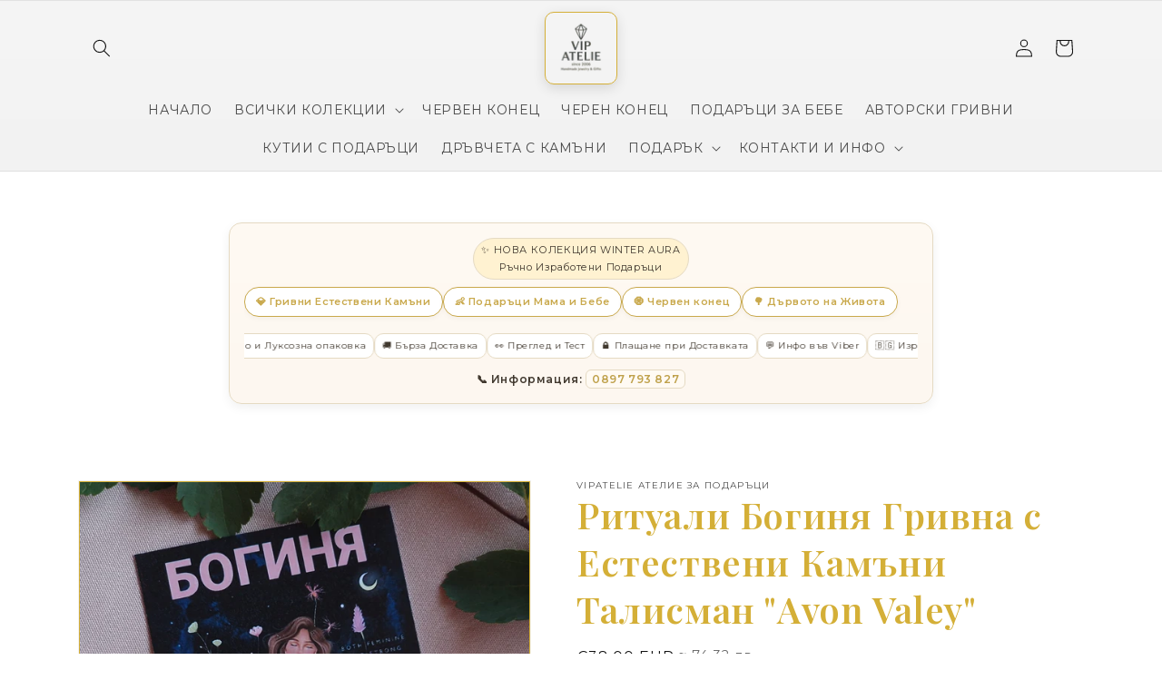

--- FILE ---
content_type: text/html; charset=utf-8
request_url: https://vipatelie.bg/products/%D0%B5%D1%81%D1%82%D0%B5%D1%81%D1%82%D0%B2%D0%B5%D0%BD%D0%B8-%D0%BA%D0%B0%D0%BC%D1%8A%D0%BD%D0%B8-%D0%B7%D0%B0-%D0%B1%D0%B0%D0%BB%D0%B0%D0%BD%D1%81-%D0%B8-%D1%85%D0%B0%D1%80%D0%BC%D0%BE%D0%BD%D0%B8%D1%8F-%D0%B3%D1%80%D0%B8%D0%B2%D0%BD%D0%B0-%D1%82%D0%B0%D0%BB%D0%B8%D1%81%D0%BC%D0%B0%D0%BD-aurella-valey-copy
body_size: 34741
content:
<!doctype html>
<html class="js" lang="en">
  <head>
    <meta charset="utf-8">
    <meta http-equiv="X-UA-Compatible" content="IE=edge">
    <meta name="viewport" content="width=device-width,initial-scale=1">
    <meta name="theme-color" content="">
    <link rel="canonical" href="https://vipatelie.bg/products/%d0%b5%d1%81%d1%82%d0%b5%d1%81%d1%82%d0%b2%d0%b5%d0%bd%d0%b8-%d0%ba%d0%b0%d0%bc%d1%8a%d0%bd%d0%b8-%d0%b7%d0%b0-%d0%b1%d0%b0%d0%bb%d0%b0%d0%bd%d1%81-%d0%b8-%d1%85%d0%b0%d1%80%d0%bc%d0%be%d0%bd%d0%b8%d1%8f-%d0%b3%d1%80%d0%b8%d0%b2%d0%bd%d0%b0-%d1%82%d0%b0%d0%bb%d0%b8%d1%81%d0%bc%d0%b0%d0%bd-aurella-valey-copy"><link rel="icon" type="image/png" href="//vipatelie.bg/cdn/shop/files/ChatGPT_Image_Jul_29_2025_09_41_38_PM.png?crop=center&height=32&v=1755785207&width=32"><link rel="preconnect" href="https://fonts.shopifycdn.com" crossorigin><title>
      Ритуали Богиня Гривна с Естествени Камъни Талисман &quot;Avon Valey&quot;
 &ndash; VIPATELIE Ателие за Подаръци</title>

    
      <meta name="description" content="Твоят съкровен ритуал за отключване на женственост и изключително силната женска енергия на БОГИНЯТА. След дълги проучвания и изучаване на естествените камъни и минерали, след стотици комбинации и опити, създадохме уникална колекция РИТУАЛИ. Тази гривна талисман е твоят ритуал. Вълшебна и силно енергийна гривна черен к">
    

    

<meta property="og:site_name" content="VIPATELIE Ателие за Подаръци">
<meta property="og:url" content="https://vipatelie.bg/products/%d0%b5%d1%81%d1%82%d0%b5%d1%81%d1%82%d0%b2%d0%b5%d0%bd%d0%b8-%d0%ba%d0%b0%d0%bc%d1%8a%d0%bd%d0%b8-%d0%b7%d0%b0-%d0%b1%d0%b0%d0%bb%d0%b0%d0%bd%d1%81-%d0%b8-%d1%85%d0%b0%d1%80%d0%bc%d0%be%d0%bd%d0%b8%d1%8f-%d0%b3%d1%80%d0%b8%d0%b2%d0%bd%d0%b0-%d1%82%d0%b0%d0%bb%d0%b8%d1%81%d0%bc%d0%b0%d0%bd-aurella-valey-copy">
<meta property="og:title" content="Ритуали Богиня Гривна с Естествени Камъни Талисман &quot;Avon Valey&quot;">
<meta property="og:type" content="product">
<meta property="og:description" content="Твоят съкровен ритуал за отключване на женственост и изключително силната женска енергия на БОГИНЯТА. След дълги проучвания и изучаване на естествените камъни и минерали, след стотици комбинации и опити, създадохме уникална колекция РИТУАЛИ. Тази гривна талисман е твоят ритуал. Вълшебна и силно енергийна гривна черен к"><meta property="og:image" content="http://vipatelie.bg/cdn/shop/files/Picsart-23-09-09_22-37-09-287.jpg?v=1694553287">
  <meta property="og:image:secure_url" content="https://vipatelie.bg/cdn/shop/files/Picsart-23-09-09_22-37-09-287.jpg?v=1694553287">
  <meta property="og:image:width" content="2362">
  <meta property="og:image:height" content="2362"><meta property="og:price:amount" content="38,00">
  <meta property="og:price:currency" content="EUR"><meta name="twitter:card" content="summary_large_image">
<meta name="twitter:title" content="Ритуали Богиня Гривна с Естествени Камъни Талисман &quot;Avon Valey&quot;">
<meta name="twitter:description" content="Твоят съкровен ритуал за отключване на женственост и изключително силната женска енергия на БОГИНЯТА. След дълги проучвания и изучаване на естествените камъни и минерали, след стотици комбинации и опити, създадохме уникална колекция РИТУАЛИ. Тази гривна талисман е твоят ритуал. Вълшебна и силно енергийна гривна черен к">


    <script src="//vipatelie.bg/cdn/shop/t/11/assets/constants.js?v=132983761750457495441755783485" defer="defer"></script>
    <script src="//vipatelie.bg/cdn/shop/t/11/assets/pubsub.js?v=25310214064522200911755783487" defer="defer"></script>
    <script src="//vipatelie.bg/cdn/shop/t/11/assets/global.js?v=7301445359237545521755783486" defer="defer"></script>
    <script src="//vipatelie.bg/cdn/shop/t/11/assets/details-disclosure.js?v=13653116266235556501755783486" defer="defer"></script>
    <script src="//vipatelie.bg/cdn/shop/t/11/assets/details-modal.js?v=25581673532751508451755783486" defer="defer"></script>
    <script src="//vipatelie.bg/cdn/shop/t/11/assets/search-form.js?v=133129549252120666541755783487" defer="defer"></script><script src="//vipatelie.bg/cdn/shop/t/11/assets/animations.js?v=88693664871331136111755783485" defer="defer"></script><script>window.performance && window.performance.mark && window.performance.mark('shopify.content_for_header.start');</script><meta id="shopify-digital-wallet" name="shopify-digital-wallet" content="/1964802095/digital_wallets/dialog">
<link rel="alternate" type="application/json+oembed" href="https://vipatelie.bg/products/%d0%b5%d1%81%d1%82%d0%b5%d1%81%d1%82%d0%b2%d0%b5%d0%bd%d0%b8-%d0%ba%d0%b0%d0%bc%d1%8a%d0%bd%d0%b8-%d0%b7%d0%b0-%d0%b1%d0%b0%d0%bb%d0%b0%d0%bd%d1%81-%d0%b8-%d1%85%d0%b0%d1%80%d0%bc%d0%be%d0%bd%d0%b8%d1%8f-%d0%b3%d1%80%d0%b8%d0%b2%d0%bd%d0%b0-%d1%82%d0%b0%d0%bb%d0%b8%d1%81%d0%bc%d0%b0%d0%bd-aurella-valey-copy.oembed">
<script async="async" src="/checkouts/internal/preloads.js?locale=en-BG"></script>
<script id="shopify-features" type="application/json">{"accessToken":"d4b6acd37e7c0b724ecffa334bd70d68","betas":["rich-media-storefront-analytics"],"domain":"vipatelie.bg","predictiveSearch":true,"shopId":1964802095,"locale":"en"}</script>
<script>var Shopify = Shopify || {};
Shopify.shop = "edelvais.myshopify.com";
Shopify.locale = "en";
Shopify.currency = {"active":"EUR","rate":"1.0"};
Shopify.country = "BG";
Shopify.theme = {"name":"Dawn","id":182622683462,"schema_name":"Dawn","schema_version":"15.4.0","theme_store_id":887,"role":"main"};
Shopify.theme.handle = "null";
Shopify.theme.style = {"id":null,"handle":null};
Shopify.cdnHost = "vipatelie.bg/cdn";
Shopify.routes = Shopify.routes || {};
Shopify.routes.root = "/";</script>
<script type="module">!function(o){(o.Shopify=o.Shopify||{}).modules=!0}(window);</script>
<script>!function(o){function n(){var o=[];function n(){o.push(Array.prototype.slice.apply(arguments))}return n.q=o,n}var t=o.Shopify=o.Shopify||{};t.loadFeatures=n(),t.autoloadFeatures=n()}(window);</script>
<script id="shop-js-analytics" type="application/json">{"pageType":"product"}</script>
<script defer="defer" async type="module" src="//vipatelie.bg/cdn/shopifycloud/shop-js/modules/v2/client.init-shop-cart-sync_WVOgQShq.en.esm.js"></script>
<script defer="defer" async type="module" src="//vipatelie.bg/cdn/shopifycloud/shop-js/modules/v2/chunk.common_C_13GLB1.esm.js"></script>
<script defer="defer" async type="module" src="//vipatelie.bg/cdn/shopifycloud/shop-js/modules/v2/chunk.modal_CLfMGd0m.esm.js"></script>
<script type="module">
  await import("//vipatelie.bg/cdn/shopifycloud/shop-js/modules/v2/client.init-shop-cart-sync_WVOgQShq.en.esm.js");
await import("//vipatelie.bg/cdn/shopifycloud/shop-js/modules/v2/chunk.common_C_13GLB1.esm.js");
await import("//vipatelie.bg/cdn/shopifycloud/shop-js/modules/v2/chunk.modal_CLfMGd0m.esm.js");

  window.Shopify.SignInWithShop?.initShopCartSync?.({"fedCMEnabled":true,"windoidEnabled":true});

</script>
<script>(function() {
  var isLoaded = false;
  function asyncLoad() {
    if (isLoaded) return;
    isLoaded = true;
    var urls = ["https:\/\/cdn.hextom.com\/js\/eventpromotionbar.js?shop=edelvais.myshopify.com"];
    for (var i = 0; i < urls.length; i++) {
      var s = document.createElement('script');
      s.type = 'text/javascript';
      s.async = true;
      s.src = urls[i];
      var x = document.getElementsByTagName('script')[0];
      x.parentNode.insertBefore(s, x);
    }
  };
  if(window.attachEvent) {
    window.attachEvent('onload', asyncLoad);
  } else {
    window.addEventListener('load', asyncLoad, false);
  }
})();</script>
<script id="__st">var __st={"a":1964802095,"offset":7200,"reqid":"9960851b-4f8a-4de5-9e3f-d8c3c7beba73-1769591762","pageurl":"vipatelie.bg\/products\/%D0%B5%D1%81%D1%82%D0%B5%D1%81%D1%82%D0%B2%D0%B5%D0%BD%D0%B8-%D0%BA%D0%B0%D0%BC%D1%8A%D0%BD%D0%B8-%D0%B7%D0%B0-%D0%B1%D0%B0%D0%BB%D0%B0%D0%BD%D1%81-%D0%B8-%D1%85%D0%B0%D1%80%D0%BC%D0%BE%D0%BD%D0%B8%D1%8F-%D0%B3%D1%80%D0%B8%D0%B2%D0%BD%D0%B0-%D1%82%D0%B0%D0%BB%D0%B8%D1%81%D0%BC%D0%B0%D0%BD-aurella-valey-copy","u":"7546426d7bd1","p":"product","rtyp":"product","rid":8590705164614};</script>
<script>window.ShopifyPaypalV4VisibilityTracking = true;</script>
<script id="captcha-bootstrap">!function(){'use strict';const t='contact',e='account',n='new_comment',o=[[t,t],['blogs',n],['comments',n],[t,'customer']],c=[[e,'customer_login'],[e,'guest_login'],[e,'recover_customer_password'],[e,'create_customer']],r=t=>t.map((([t,e])=>`form[action*='/${t}']:not([data-nocaptcha='true']) input[name='form_type'][value='${e}']`)).join(','),a=t=>()=>t?[...document.querySelectorAll(t)].map((t=>t.form)):[];function s(){const t=[...o],e=r(t);return a(e)}const i='password',u='form_key',d=['recaptcha-v3-token','g-recaptcha-response','h-captcha-response',i],f=()=>{try{return window.sessionStorage}catch{return}},m='__shopify_v',_=t=>t.elements[u];function p(t,e,n=!1){try{const o=window.sessionStorage,c=JSON.parse(o.getItem(e)),{data:r}=function(t){const{data:e,action:n}=t;return t[m]||n?{data:e,action:n}:{data:t,action:n}}(c);for(const[e,n]of Object.entries(r))t.elements[e]&&(t.elements[e].value=n);n&&o.removeItem(e)}catch(o){console.error('form repopulation failed',{error:o})}}const l='form_type',E='cptcha';function T(t){t.dataset[E]=!0}const w=window,h=w.document,L='Shopify',v='ce_forms',y='captcha';let A=!1;((t,e)=>{const n=(g='f06e6c50-85a8-45c8-87d0-21a2b65856fe',I='https://cdn.shopify.com/shopifycloud/storefront-forms-hcaptcha/ce_storefront_forms_captcha_hcaptcha.v1.5.2.iife.js',D={infoText:'Protected by hCaptcha',privacyText:'Privacy',termsText:'Terms'},(t,e,n)=>{const o=w[L][v],c=o.bindForm;if(c)return c(t,g,e,D).then(n);var r;o.q.push([[t,g,e,D],n]),r=I,A||(h.body.append(Object.assign(h.createElement('script'),{id:'captcha-provider',async:!0,src:r})),A=!0)});var g,I,D;w[L]=w[L]||{},w[L][v]=w[L][v]||{},w[L][v].q=[],w[L][y]=w[L][y]||{},w[L][y].protect=function(t,e){n(t,void 0,e),T(t)},Object.freeze(w[L][y]),function(t,e,n,w,h,L){const[v,y,A,g]=function(t,e,n){const i=e?o:[],u=t?c:[],d=[...i,...u],f=r(d),m=r(i),_=r(d.filter((([t,e])=>n.includes(e))));return[a(f),a(m),a(_),s()]}(w,h,L),I=t=>{const e=t.target;return e instanceof HTMLFormElement?e:e&&e.form},D=t=>v().includes(t);t.addEventListener('submit',(t=>{const e=I(t);if(!e)return;const n=D(e)&&!e.dataset.hcaptchaBound&&!e.dataset.recaptchaBound,o=_(e),c=g().includes(e)&&(!o||!o.value);(n||c)&&t.preventDefault(),c&&!n&&(function(t){try{if(!f())return;!function(t){const e=f();if(!e)return;const n=_(t);if(!n)return;const o=n.value;o&&e.removeItem(o)}(t);const e=Array.from(Array(32),(()=>Math.random().toString(36)[2])).join('');!function(t,e){_(t)||t.append(Object.assign(document.createElement('input'),{type:'hidden',name:u})),t.elements[u].value=e}(t,e),function(t,e){const n=f();if(!n)return;const o=[...t.querySelectorAll(`input[type='${i}']`)].map((({name:t})=>t)),c=[...d,...o],r={};for(const[a,s]of new FormData(t).entries())c.includes(a)||(r[a]=s);n.setItem(e,JSON.stringify({[m]:1,action:t.action,data:r}))}(t,e)}catch(e){console.error('failed to persist form',e)}}(e),e.submit())}));const S=(t,e)=>{t&&!t.dataset[E]&&(n(t,e.some((e=>e===t))),T(t))};for(const o of['focusin','change'])t.addEventListener(o,(t=>{const e=I(t);D(e)&&S(e,y())}));const B=e.get('form_key'),M=e.get(l),P=B&&M;t.addEventListener('DOMContentLoaded',(()=>{const t=y();if(P)for(const e of t)e.elements[l].value===M&&p(e,B);[...new Set([...A(),...v().filter((t=>'true'===t.dataset.shopifyCaptcha))])].forEach((e=>S(e,t)))}))}(h,new URLSearchParams(w.location.search),n,t,e,['guest_login'])})(!0,!0)}();</script>
<script integrity="sha256-4kQ18oKyAcykRKYeNunJcIwy7WH5gtpwJnB7kiuLZ1E=" data-source-attribution="shopify.loadfeatures" defer="defer" src="//vipatelie.bg/cdn/shopifycloud/storefront/assets/storefront/load_feature-a0a9edcb.js" crossorigin="anonymous"></script>
<script data-source-attribution="shopify.dynamic_checkout.dynamic.init">var Shopify=Shopify||{};Shopify.PaymentButton=Shopify.PaymentButton||{isStorefrontPortableWallets:!0,init:function(){window.Shopify.PaymentButton.init=function(){};var t=document.createElement("script");t.src="https://vipatelie.bg/cdn/shopifycloud/portable-wallets/latest/portable-wallets.en.js",t.type="module",document.head.appendChild(t)}};
</script>
<script data-source-attribution="shopify.dynamic_checkout.buyer_consent">
  function portableWalletsHideBuyerConsent(e){var t=document.getElementById("shopify-buyer-consent"),n=document.getElementById("shopify-subscription-policy-button");t&&n&&(t.classList.add("hidden"),t.setAttribute("aria-hidden","true"),n.removeEventListener("click",e))}function portableWalletsShowBuyerConsent(e){var t=document.getElementById("shopify-buyer-consent"),n=document.getElementById("shopify-subscription-policy-button");t&&n&&(t.classList.remove("hidden"),t.removeAttribute("aria-hidden"),n.addEventListener("click",e))}window.Shopify?.PaymentButton&&(window.Shopify.PaymentButton.hideBuyerConsent=portableWalletsHideBuyerConsent,window.Shopify.PaymentButton.showBuyerConsent=portableWalletsShowBuyerConsent);
</script>
<script data-source-attribution="shopify.dynamic_checkout.cart.bootstrap">document.addEventListener("DOMContentLoaded",(function(){function t(){return document.querySelector("shopify-accelerated-checkout-cart, shopify-accelerated-checkout")}if(t())Shopify.PaymentButton.init();else{new MutationObserver((function(e,n){t()&&(Shopify.PaymentButton.init(),n.disconnect())})).observe(document.body,{childList:!0,subtree:!0})}}));
</script>
<script id="sections-script" data-sections="header" defer="defer" src="//vipatelie.bg/cdn/shop/t/11/compiled_assets/scripts.js?v=1601"></script>
<script>window.performance && window.performance.mark && window.performance.mark('shopify.content_for_header.end');</script>


    <style data-shopify>
      @font-face {
  font-family: Assistant;
  font-weight: 400;
  font-style: normal;
  font-display: swap;
  src: url("//vipatelie.bg/cdn/fonts/assistant/assistant_n4.9120912a469cad1cc292572851508ca49d12e768.woff2") format("woff2"),
       url("//vipatelie.bg/cdn/fonts/assistant/assistant_n4.6e9875ce64e0fefcd3f4446b7ec9036b3ddd2985.woff") format("woff");
}

      @font-face {
  font-family: Assistant;
  font-weight: 700;
  font-style: normal;
  font-display: swap;
  src: url("//vipatelie.bg/cdn/fonts/assistant/assistant_n7.bf44452348ec8b8efa3aa3068825305886b1c83c.woff2") format("woff2"),
       url("//vipatelie.bg/cdn/fonts/assistant/assistant_n7.0c887fee83f6b3bda822f1150b912c72da0f7b64.woff") format("woff");
}

      
      
      @font-face {
  font-family: Assistant;
  font-weight: 400;
  font-style: normal;
  font-display: swap;
  src: url("//vipatelie.bg/cdn/fonts/assistant/assistant_n4.9120912a469cad1cc292572851508ca49d12e768.woff2") format("woff2"),
       url("//vipatelie.bg/cdn/fonts/assistant/assistant_n4.6e9875ce64e0fefcd3f4446b7ec9036b3ddd2985.woff") format("woff");
}


      
        :root,
        .color-scheme-1 {
          --color-background: 255,255,255;
        
          --gradient-background: #ffffff;
        

        

        --color-foreground: 18,18,18;
        --color-background-contrast: 191,191,191;
        --color-shadow: 18,18,18;
        --color-button: 18,18,18;
        --color-button-text: 255,255,255;
        --color-secondary-button: 255,255,255;
        --color-secondary-button-text: 18,18,18;
        --color-link: 18,18,18;
        --color-badge-foreground: 18,18,18;
        --color-badge-background: 255,255,255;
        --color-badge-border: 18,18,18;
        --payment-terms-background-color: rgb(255 255 255);
      }
      
        
        .color-scheme-2 {
          --color-background: 161,185,111;
        
          --gradient-background: linear-gradient(180deg, rgba(245, 245, 245, 1), rgba(234, 234, 234, 1) 100%);
        

        

        --color-foreground: 18,18,18;
        --color-background-contrast: 94,113,55;
        --color-shadow: 18,18,18;
        --color-button: 18,18,18;
        --color-button-text: 243,243,243;
        --color-secondary-button: 161,185,111;
        --color-secondary-button-text: 18,18,18;
        --color-link: 18,18,18;
        --color-badge-foreground: 18,18,18;
        --color-badge-background: 161,185,111;
        --color-badge-border: 18,18,18;
        --payment-terms-background-color: rgb(161 185 111);
      }
      
        
        .color-scheme-3 {
          --color-background: 36,40,51;
        
          --gradient-background: #242833;
        

        

        --color-foreground: 255,215,0;
        --color-background-contrast: 47,52,66;
        --color-shadow: 18,18,18;
        --color-button: 255,255,255;
        --color-button-text: 0,0,0;
        --color-secondary-button: 36,40,51;
        --color-secondary-button-text: 255,255,255;
        --color-link: 255,255,255;
        --color-badge-foreground: 255,215,0;
        --color-badge-background: 36,40,51;
        --color-badge-border: 255,215,0;
        --payment-terms-background-color: rgb(36 40 51);
      }
      
        
        .color-scheme-4 {
          --color-background: 18,18,18;
        
          --gradient-background: #121212;
        

        

        --color-foreground: 255,255,255;
        --color-background-contrast: 146,146,146;
        --color-shadow: 18,18,18;
        --color-button: 255,255,255;
        --color-button-text: 18,18,18;
        --color-secondary-button: 18,18,18;
        --color-secondary-button-text: 255,255,255;
        --color-link: 255,255,255;
        --color-badge-foreground: 255,255,255;
        --color-badge-background: 18,18,18;
        --color-badge-border: 255,255,255;
        --payment-terms-background-color: rgb(18 18 18);
      }
      
        
        .color-scheme-5 {
          --color-background: 51,79,180;
        
          --gradient-background: #334fb4;
        

        

        --color-foreground: 255,255,255;
        --color-background-contrast: 23,35,81;
        --color-shadow: 18,18,18;
        --color-button: 255,255,255;
        --color-button-text: 51,79,180;
        --color-secondary-button: 51,79,180;
        --color-secondary-button-text: 255,255,255;
        --color-link: 255,255,255;
        --color-badge-foreground: 255,255,255;
        --color-badge-background: 51,79,180;
        --color-badge-border: 255,255,255;
        --payment-terms-background-color: rgb(51 79 180);
      }
      

      body, .color-scheme-1, .color-scheme-2, .color-scheme-3, .color-scheme-4, .color-scheme-5 {
        color: rgba(var(--color-foreground), 0.75);
        background-color: rgb(var(--color-background));
      }

      :root {
        --font-body-family: Assistant, sans-serif;
        --font-body-style: normal;
        --font-body-weight: 400;
        --font-body-weight-bold: 700;

        --font-heading-family: Assistant, sans-serif;
        --font-heading-style: normal;
        --font-heading-weight: 400;

        --font-body-scale: 1.0;
        --font-heading-scale: 1.0;

        --media-padding: px;
        --media-border-opacity: 0.05;
        --media-border-width: 1px;
        --media-radius: 0px;
        --media-shadow-opacity: 0.0;
        --media-shadow-horizontal-offset: 0px;
        --media-shadow-vertical-offset: 4px;
        --media-shadow-blur-radius: 5px;
        --media-shadow-visible: 0;

        --page-width: 120rem;
        --page-width-margin: 0rem;

        --product-card-image-padding: 0.0rem;
        --product-card-corner-radius: 0.0rem;
        --product-card-text-alignment: left;
        --product-card-border-width: 0.0rem;
        --product-card-border-opacity: 0.1;
        --product-card-shadow-opacity: 0.0;
        --product-card-shadow-visible: 0;
        --product-card-shadow-horizontal-offset: 0.0rem;
        --product-card-shadow-vertical-offset: 0.4rem;
        --product-card-shadow-blur-radius: 0.5rem;

        --collection-card-image-padding: 0.0rem;
        --collection-card-corner-radius: 0.0rem;
        --collection-card-text-alignment: left;
        --collection-card-border-width: 0.0rem;
        --collection-card-border-opacity: 0.1;
        --collection-card-shadow-opacity: 0.0;
        --collection-card-shadow-visible: 0;
        --collection-card-shadow-horizontal-offset: 0.0rem;
        --collection-card-shadow-vertical-offset: 0.4rem;
        --collection-card-shadow-blur-radius: 0.5rem;

        --blog-card-image-padding: 0.0rem;
        --blog-card-corner-radius: 0.0rem;
        --blog-card-text-alignment: left;
        --blog-card-border-width: 0.0rem;
        --blog-card-border-opacity: 0.1;
        --blog-card-shadow-opacity: 0.0;
        --blog-card-shadow-visible: 0;
        --blog-card-shadow-horizontal-offset: 0.0rem;
        --blog-card-shadow-vertical-offset: 0.4rem;
        --blog-card-shadow-blur-radius: 0.5rem;

        --badge-corner-radius: 4.0rem;

        --popup-border-width: 1px;
        --popup-border-opacity: 0.1;
        --popup-corner-radius: 0px;
        --popup-shadow-opacity: 0.05;
        --popup-shadow-horizontal-offset: 0px;
        --popup-shadow-vertical-offset: 4px;
        --popup-shadow-blur-radius: 5px;

        --drawer-border-width: 1px;
        --drawer-border-opacity: 0.1;
        --drawer-shadow-opacity: 0.0;
        --drawer-shadow-horizontal-offset: 0px;
        --drawer-shadow-vertical-offset: 4px;
        --drawer-shadow-blur-radius: 5px;

        --spacing-sections-desktop: 0px;
        --spacing-sections-mobile: 0px;

        --grid-desktop-vertical-spacing: 8px;
        --grid-desktop-horizontal-spacing: 8px;
        --grid-mobile-vertical-spacing: 4px;
        --grid-mobile-horizontal-spacing: 4px;

        --text-boxes-border-opacity: 0.1;
        --text-boxes-border-width: 0px;
        --text-boxes-radius: 0px;
        --text-boxes-shadow-opacity: 0.0;
        --text-boxes-shadow-visible: 0;
        --text-boxes-shadow-horizontal-offset: 0px;
        --text-boxes-shadow-vertical-offset: 4px;
        --text-boxes-shadow-blur-radius: 5px;

        --buttons-radius: 0px;
        --buttons-radius-outset: 0px;
        --buttons-border-width: 1px;
        --buttons-border-opacity: 1.0;
        --buttons-shadow-opacity: 0.0;
        --buttons-shadow-visible: 0;
        --buttons-shadow-horizontal-offset: 0px;
        --buttons-shadow-vertical-offset: 4px;
        --buttons-shadow-blur-radius: 5px;
        --buttons-border-offset: 0px;

        --inputs-radius: 0px;
        --inputs-border-width: 1px;
        --inputs-border-opacity: 0.55;
        --inputs-shadow-opacity: 0.0;
        --inputs-shadow-horizontal-offset: 0px;
        --inputs-margin-offset: 0px;
        --inputs-shadow-vertical-offset: 4px;
        --inputs-shadow-blur-radius: 5px;
        --inputs-radius-outset: 0px;

        --variant-pills-radius: 40px;
        --variant-pills-border-width: 1px;
        --variant-pills-border-opacity: 0.55;
        --variant-pills-shadow-opacity: 0.0;
        --variant-pills-shadow-horizontal-offset: 0px;
        --variant-pills-shadow-vertical-offset: 4px;
        --variant-pills-shadow-blur-radius: 5px;
      }

      *,
      *::before,
      *::after {
        box-sizing: inherit;
      }

      html {
        box-sizing: border-box;
        font-size: calc(var(--font-body-scale) * 62.5%);
        height: 100%;
      }

      body {
        display: grid;
        grid-template-rows: auto auto 1fr auto;
        grid-template-columns: 100%;
        min-height: 100%;
        margin: 0;
        font-size: 1.5rem;
        letter-spacing: 0.06rem;
        line-height: calc(1 + 0.8 / var(--font-body-scale));
        font-family: var(--font-body-family);
        font-style: var(--font-body-style);
        font-weight: var(--font-body-weight);
      }

      @media screen and (min-width: 750px) {
        body {
          font-size: 1.6rem;
        }
      }
    </style>

    <link href="//vipatelie.bg/cdn/shop/t/11/assets/base.css?v=56102285567972767391756033091" rel="stylesheet" type="text/css" media="all" />
    <link rel="stylesheet" href="//vipatelie.bg/cdn/shop/t/11/assets/component-cart-items.css?v=13033300910818915211755783485" media="print" onload="this.media='all'">
      <link rel="preload" as="font" href="//vipatelie.bg/cdn/fonts/assistant/assistant_n4.9120912a469cad1cc292572851508ca49d12e768.woff2" type="font/woff2" crossorigin>
      

      <link rel="preload" as="font" href="//vipatelie.bg/cdn/fonts/assistant/assistant_n4.9120912a469cad1cc292572851508ca49d12e768.woff2" type="font/woff2" crossorigin>
      
<link
        rel="stylesheet"
        href="//vipatelie.bg/cdn/shop/t/11/assets/component-predictive-search.css?v=118923337488134913561755783485"
        media="print"
        onload="this.media='all'"
      ><script>
      if (Shopify.designMode) {
        document.documentElement.classList.add('shopify-design-mode');
      }
    </script>
    <head>
          <link href="//vipatelie.bg/cdn/shop/t/11/assets/theme.css?v=1601" rel="stylesheet" type="text/css" media="all" />
            <link href="//vipatelie.bg/cdn/shop/t/11/assets/custom.css?v=1601" rel="stylesheet" type="text/css" media="all" />

              <!-- Google Fonts + Custom Styles -->
                <link href="https://fonts.googleapis.com/css2?family=Montserrat:wght@400;600&family=Playfair+Display:wght@600&display=swap" rel="stylesheet">
                  <style>
                      body {
                            font-family: 'Montserrat', sans-serif;
                                  color: #333;
                                      }
                                          h1, h2, h3, .announcement {
                                                font-family: 'Playfair Display', serif;
                                                      color: #d4af37;
                                                          }
                                                            </style>
                                                            <!-- BEGIN app block: shopify://apps/square-instagram-feed/blocks/app-embed/8c9f3786-8bb5-488d-a397-b1285ed978df --><link rel="preconnect" href="https://appsolve.io/" /><link rel="preconnect" href="https://cdn-sf.vitals.app/" /><script data-ver="58" id="vtlsAebData" class="notranslate">window.vtlsLiquidData = window.vtlsLiquidData || {};window.vtlsLiquidData.buildId = 56310;

window.vtlsLiquidData.apiHosts = {
	...window.vtlsLiquidData.apiHosts,
	"4": "https://insta-feed-gallery.sqa-api.com"
};
	window.vtlsLiquidData.moduleSettings = {
		...window.vtlsLiquidData.moduleSettings,
		48: {"469":true,"491":true,"588":true,"595":false,"603":"","605":"","606":"","781":true,"783":1,"876":0,"1076":true,"1105":0,"1198":false},
		
		47: null,
		
	}

window.vtlsLiquidData.shopThemeName = "Dawn";window.vtlsLiquidData.settingTranslation = {"47":{"392":{"en":"Последвай ни !"},"393":{"en":""},"402":{"en":"Follow"}}};window.vtlsLiquidData.shopSettings={};window.vtlsLiquidData.shopSettings.cartType="page";window.vtlsLiquidData.shopInfo={id:1964802095,domain:"vipatelie.bg",shopifyDomain:"edelvais.myshopify.com",primaryLocaleIsoCode: "en",defaultCurrency:"EUR",enabledCurrencies:["EUR"],moneyFormat:"€{{amount_with_comma_separator}}",moneyWithCurrencyFormat:"€{{amount_with_comma_separator}} EUR",appId:"4",appName:"Instagram Feed Gallery",};window.vtlsLiquidData.acceptedScopes = {};window.vtlsLiquidData.product = {"id": 8590705164614,"available": true,"title": "Ритуали Богиня Гривна с Естествени Камъни Талисман \"Avon Valey\"","handle": "естествени-камъни-за-баланс-и-хармония-гривна-талисман-aurella-valey-copy","vendor": "VIPATELIE Ателие за Подаръци","type": "","tags": [],"description": "1","featured_image":{"src": "//vipatelie.bg/cdn/shop/files/Picsart-23-09-09_22-37-09-287.jpg?v=1694553287","aspect_ratio": "1.0"},"collectionIds": [178931302531,263102824609,169220636803,266781196449,176842866819,176842997891,279282090145,46708326447,234293297313,172170674307,172484231299,392885797123],"variants": [{"id": 48522751705414,"title": "Default Title","option1": "Default Title","option2": null,"option3": null,"price": 3800,"compare_at_price": null,"available": true,"image":null,"featured_media_id":null,"is_preorderable":0}],"options": [{"name": "Title"}],"metafields": {"reviews": {}}};window.vtlsLiquidData.cacheKeys = [1756238074,1756238127,1756238074,1756238127,1756238074,1768848612,1756238074,1756238074 ];</script><script id="vtlsAebDynamicFunctions" class="notranslate">window.vtlsLiquidData = window.vtlsLiquidData || {};window.vtlsLiquidData.dynamicFunctions = ({$,vitalsGet,vitalsSet,VITALS_GET_$_DESCRIPTION,VITALS_GET_$_END_SECTION,VITALS_GET_$_ATC_FORM,VITALS_GET_$_ATC_BUTTON,submit_button,form_add_to_cart,cartItemVariantId,VITALS_EVENT_CART_UPDATED,VITALS_EVENT_DISCOUNTS_LOADED,VITALS_EVENT_PRICES_UPDATED,VITALS_EVENT_RENDER_CAROUSEL_STARS,VITALS_EVENT_RENDER_COLLECTION_STARS,VITALS_EVENT_SMART_BAR_RENDERED,VITALS_EVENT_SMART_BAR_CLOSED,VITALS_EVENT_TABS_RENDERED,VITALS_EVENT_VARIANT_CHANGED,VITALS_EVENT_ATC_BUTTON_FOUND,VITALS_IS_MOBILE,VITALS_PAGE_TYPE,VITALS_APPEND_CSS,VITALS_HOOK__CAN_EXECUTE_CHECKOUT,VITALS_HOOK__GET_CUSTOM_CHECKOUT_URL_PARAMETERS,VITALS_HOOK__GET_CUSTOM_VARIANT_SELECTOR,VITALS_HOOK__GET_IMAGES_DEFAULT_SIZE,VITALS_HOOK__ON_CLICK_CHECKOUT_BUTTON,VITALS_HOOK__DONT_ACCELERATE_CHECKOUT,VITALS_HOOK__ON_ATC_STAY_ON_THE_SAME_PAGE,VITALS_HOOK__CAN_EXECUTE_ATC,VITALS_FLAG__IGNORE_VARIANT_ID_FROM_URL,VITALS_FLAG__UPDATE_ATC_BUTTON_REFERENCE,VITALS_FLAG__UPDATE_CART_ON_CHECKOUT,VITALS_FLAG__USE_CAPTURE_FOR_ATC_BUTTON,VITALS_FLAG__USE_FIRST_ATC_SPAN_FOR_PRE_ORDER,VITALS_FLAG__USE_HTML_FOR_STICKY_ATC_BUTTON,VITALS_FLAG__STOP_EXECUTION,VITALS_FLAG__USE_CUSTOM_COLLECTION_FILTER_DROPDOWN,VITALS_FLAG__PRE_ORDER_START_WITH_OBSERVER,VITALS_FLAG__PRE_ORDER_OBSERVER_DELAY,VITALS_FLAG__ON_CHECKOUT_CLICK_USE_CAPTURE_EVENT,handle,}) => {return {"147": {"location":"form","locator":"after"},"398": {"location":"description","locator":"after"},};};</script><script id="vtlsAebDocumentInjectors" class="notranslate">window.vtlsLiquidData = window.vtlsLiquidData || {};window.vtlsLiquidData.documentInjectors = ({$,vitalsGet,vitalsSet,VITALS_IS_MOBILE,VITALS_APPEND_CSS}) => {const documentInjectors = {};documentInjectors["12"]={};documentInjectors["12"]["d"]=[];documentInjectors["12"]["d"]["0"]={};documentInjectors["12"]["d"]["0"]["a"]=[];documentInjectors["12"]["d"]["0"]["s"]="form[action*=\"\/cart\/add\"]:visible:not([id*=\"product-form-installment\"]):not([id*=\"product-installment-form\"]):not(.vtls-exclude-atc-injector *)";documentInjectors["2"]={};documentInjectors["2"]["d"]=[];documentInjectors["2"]["d"]["0"]={};documentInjectors["2"]["d"]["0"]["a"]={"l":"before"};documentInjectors["2"]["d"]["0"]["s"]="footer.footer";documentInjectors["11"]={};documentInjectors["11"]["d"]=[];documentInjectors["11"]["d"]["0"]={};documentInjectors["11"]["d"]["0"]["a"]={"ctx":"outside"};documentInjectors["11"]["d"]["0"]["s"]=".product-form__submit";documentInjectors["1"]={};documentInjectors["1"]["d"]=[];documentInjectors["1"]["d"]["0"]={};documentInjectors["1"]["d"]["0"]["a"]=null;documentInjectors["1"]["d"]["0"]["s"]=".product__description.rte";return documentInjectors;};</script><script id="vtlsAebBundle" src="https://cdn-sf.vitals.app/assets/js/bundle-109c739c88aa430885cb7d021e132f02.js" async></script>

<!-- END app block --><link href="https://monorail-edge.shopifysvc.com" rel="dns-prefetch">
<script>(function(){if ("sendBeacon" in navigator && "performance" in window) {try {var session_token_from_headers = performance.getEntriesByType('navigation')[0].serverTiming.find(x => x.name == '_s').description;} catch {var session_token_from_headers = undefined;}var session_cookie_matches = document.cookie.match(/_shopify_s=([^;]*)/);var session_token_from_cookie = session_cookie_matches && session_cookie_matches.length === 2 ? session_cookie_matches[1] : "";var session_token = session_token_from_headers || session_token_from_cookie || "";function handle_abandonment_event(e) {var entries = performance.getEntries().filter(function(entry) {return /monorail-edge.shopifysvc.com/.test(entry.name);});if (!window.abandonment_tracked && entries.length === 0) {window.abandonment_tracked = true;var currentMs = Date.now();var navigation_start = performance.timing.navigationStart;var payload = {shop_id: 1964802095,url: window.location.href,navigation_start,duration: currentMs - navigation_start,session_token,page_type: "product"};window.navigator.sendBeacon("https://monorail-edge.shopifysvc.com/v1/produce", JSON.stringify({schema_id: "online_store_buyer_site_abandonment/1.1",payload: payload,metadata: {event_created_at_ms: currentMs,event_sent_at_ms: currentMs}}));}}window.addEventListener('pagehide', handle_abandonment_event);}}());</script>
<script id="web-pixels-manager-setup">(function e(e,d,r,n,o){if(void 0===o&&(o={}),!Boolean(null===(a=null===(i=window.Shopify)||void 0===i?void 0:i.analytics)||void 0===a?void 0:a.replayQueue)){var i,a;window.Shopify=window.Shopify||{};var t=window.Shopify;t.analytics=t.analytics||{};var s=t.analytics;s.replayQueue=[],s.publish=function(e,d,r){return s.replayQueue.push([e,d,r]),!0};try{self.performance.mark("wpm:start")}catch(e){}var l=function(){var e={modern:/Edge?\/(1{2}[4-9]|1[2-9]\d|[2-9]\d{2}|\d{4,})\.\d+(\.\d+|)|Firefox\/(1{2}[4-9]|1[2-9]\d|[2-9]\d{2}|\d{4,})\.\d+(\.\d+|)|Chrom(ium|e)\/(9{2}|\d{3,})\.\d+(\.\d+|)|(Maci|X1{2}).+ Version\/(15\.\d+|(1[6-9]|[2-9]\d|\d{3,})\.\d+)([,.]\d+|)( \(\w+\)|)( Mobile\/\w+|) Safari\/|Chrome.+OPR\/(9{2}|\d{3,})\.\d+\.\d+|(CPU[ +]OS|iPhone[ +]OS|CPU[ +]iPhone|CPU IPhone OS|CPU iPad OS)[ +]+(15[._]\d+|(1[6-9]|[2-9]\d|\d{3,})[._]\d+)([._]\d+|)|Android:?[ /-](13[3-9]|1[4-9]\d|[2-9]\d{2}|\d{4,})(\.\d+|)(\.\d+|)|Android.+Firefox\/(13[5-9]|1[4-9]\d|[2-9]\d{2}|\d{4,})\.\d+(\.\d+|)|Android.+Chrom(ium|e)\/(13[3-9]|1[4-9]\d|[2-9]\d{2}|\d{4,})\.\d+(\.\d+|)|SamsungBrowser\/([2-9]\d|\d{3,})\.\d+/,legacy:/Edge?\/(1[6-9]|[2-9]\d|\d{3,})\.\d+(\.\d+|)|Firefox\/(5[4-9]|[6-9]\d|\d{3,})\.\d+(\.\d+|)|Chrom(ium|e)\/(5[1-9]|[6-9]\d|\d{3,})\.\d+(\.\d+|)([\d.]+$|.*Safari\/(?![\d.]+ Edge\/[\d.]+$))|(Maci|X1{2}).+ Version\/(10\.\d+|(1[1-9]|[2-9]\d|\d{3,})\.\d+)([,.]\d+|)( \(\w+\)|)( Mobile\/\w+|) Safari\/|Chrome.+OPR\/(3[89]|[4-9]\d|\d{3,})\.\d+\.\d+|(CPU[ +]OS|iPhone[ +]OS|CPU[ +]iPhone|CPU IPhone OS|CPU iPad OS)[ +]+(10[._]\d+|(1[1-9]|[2-9]\d|\d{3,})[._]\d+)([._]\d+|)|Android:?[ /-](13[3-9]|1[4-9]\d|[2-9]\d{2}|\d{4,})(\.\d+|)(\.\d+|)|Mobile Safari.+OPR\/([89]\d|\d{3,})\.\d+\.\d+|Android.+Firefox\/(13[5-9]|1[4-9]\d|[2-9]\d{2}|\d{4,})\.\d+(\.\d+|)|Android.+Chrom(ium|e)\/(13[3-9]|1[4-9]\d|[2-9]\d{2}|\d{4,})\.\d+(\.\d+|)|Android.+(UC? ?Browser|UCWEB|U3)[ /]?(15\.([5-9]|\d{2,})|(1[6-9]|[2-9]\d|\d{3,})\.\d+)\.\d+|SamsungBrowser\/(5\.\d+|([6-9]|\d{2,})\.\d+)|Android.+MQ{2}Browser\/(14(\.(9|\d{2,})|)|(1[5-9]|[2-9]\d|\d{3,})(\.\d+|))(\.\d+|)|K[Aa][Ii]OS\/(3\.\d+|([4-9]|\d{2,})\.\d+)(\.\d+|)/},d=e.modern,r=e.legacy,n=navigator.userAgent;return n.match(d)?"modern":n.match(r)?"legacy":"unknown"}(),u="modern"===l?"modern":"legacy",c=(null!=n?n:{modern:"",legacy:""})[u],f=function(e){return[e.baseUrl,"/wpm","/b",e.hashVersion,"modern"===e.buildTarget?"m":"l",".js"].join("")}({baseUrl:d,hashVersion:r,buildTarget:u}),m=function(e){var d=e.version,r=e.bundleTarget,n=e.surface,o=e.pageUrl,i=e.monorailEndpoint;return{emit:function(e){var a=e.status,t=e.errorMsg,s=(new Date).getTime(),l=JSON.stringify({metadata:{event_sent_at_ms:s},events:[{schema_id:"web_pixels_manager_load/3.1",payload:{version:d,bundle_target:r,page_url:o,status:a,surface:n,error_msg:t},metadata:{event_created_at_ms:s}}]});if(!i)return console&&console.warn&&console.warn("[Web Pixels Manager] No Monorail endpoint provided, skipping logging."),!1;try{return self.navigator.sendBeacon.bind(self.navigator)(i,l)}catch(e){}var u=new XMLHttpRequest;try{return u.open("POST",i,!0),u.setRequestHeader("Content-Type","text/plain"),u.send(l),!0}catch(e){return console&&console.warn&&console.warn("[Web Pixels Manager] Got an unhandled error while logging to Monorail."),!1}}}}({version:r,bundleTarget:l,surface:e.surface,pageUrl:self.location.href,monorailEndpoint:e.monorailEndpoint});try{o.browserTarget=l,function(e){var d=e.src,r=e.async,n=void 0===r||r,o=e.onload,i=e.onerror,a=e.sri,t=e.scriptDataAttributes,s=void 0===t?{}:t,l=document.createElement("script"),u=document.querySelector("head"),c=document.querySelector("body");if(l.async=n,l.src=d,a&&(l.integrity=a,l.crossOrigin="anonymous"),s)for(var f in s)if(Object.prototype.hasOwnProperty.call(s,f))try{l.dataset[f]=s[f]}catch(e){}if(o&&l.addEventListener("load",o),i&&l.addEventListener("error",i),u)u.appendChild(l);else{if(!c)throw new Error("Did not find a head or body element to append the script");c.appendChild(l)}}({src:f,async:!0,onload:function(){if(!function(){var e,d;return Boolean(null===(d=null===(e=window.Shopify)||void 0===e?void 0:e.analytics)||void 0===d?void 0:d.initialized)}()){var d=window.webPixelsManager.init(e)||void 0;if(d){var r=window.Shopify.analytics;r.replayQueue.forEach((function(e){var r=e[0],n=e[1],o=e[2];d.publishCustomEvent(r,n,o)})),r.replayQueue=[],r.publish=d.publishCustomEvent,r.visitor=d.visitor,r.initialized=!0}}},onerror:function(){return m.emit({status:"failed",errorMsg:"".concat(f," has failed to load")})},sri:function(e){var d=/^sha384-[A-Za-z0-9+/=]+$/;return"string"==typeof e&&d.test(e)}(c)?c:"",scriptDataAttributes:o}),m.emit({status:"loading"})}catch(e){m.emit({status:"failed",errorMsg:(null==e?void 0:e.message)||"Unknown error"})}}})({shopId: 1964802095,storefrontBaseUrl: "https://vipatelie.bg",extensionsBaseUrl: "https://extensions.shopifycdn.com/cdn/shopifycloud/web-pixels-manager",monorailEndpoint: "https://monorail-edge.shopifysvc.com/unstable/produce_batch",surface: "storefront-renderer",enabledBetaFlags: ["2dca8a86"],webPixelsConfigList: [{"id":"shopify-app-pixel","configuration":"{}","eventPayloadVersion":"v1","runtimeContext":"STRICT","scriptVersion":"0450","apiClientId":"shopify-pixel","type":"APP","privacyPurposes":["ANALYTICS","MARKETING"]},{"id":"shopify-custom-pixel","eventPayloadVersion":"v1","runtimeContext":"LAX","scriptVersion":"0450","apiClientId":"shopify-pixel","type":"CUSTOM","privacyPurposes":["ANALYTICS","MARKETING"]}],isMerchantRequest: false,initData: {"shop":{"name":"VIPATELIE Ателие за Подаръци","paymentSettings":{"currencyCode":"EUR"},"myshopifyDomain":"edelvais.myshopify.com","countryCode":"BG","storefrontUrl":"https:\/\/vipatelie.bg"},"customer":null,"cart":null,"checkout":null,"productVariants":[{"price":{"amount":38.0,"currencyCode":"EUR"},"product":{"title":"Ритуали Богиня Гривна с Естествени Камъни Талисман \"Avon Valey\"","vendor":"VIPATELIE Ателие за Подаръци","id":"8590705164614","untranslatedTitle":"Ритуали Богиня Гривна с Естествени Камъни Талисман \"Avon Valey\"","url":"\/products\/%D0%B5%D1%81%D1%82%D0%B5%D1%81%D1%82%D0%B2%D0%B5%D0%BD%D0%B8-%D0%BA%D0%B0%D0%BC%D1%8A%D0%BD%D0%B8-%D0%B7%D0%B0-%D0%B1%D0%B0%D0%BB%D0%B0%D0%BD%D1%81-%D0%B8-%D1%85%D0%B0%D1%80%D0%BC%D0%BE%D0%BD%D0%B8%D1%8F-%D0%B3%D1%80%D0%B8%D0%B2%D0%BD%D0%B0-%D1%82%D0%B0%D0%BB%D0%B8%D1%81%D0%BC%D0%B0%D0%BD-aurella-valey-copy","type":""},"id":"48522751705414","image":{"src":"\/\/vipatelie.bg\/cdn\/shop\/files\/Picsart-23-09-09_22-37-09-287.jpg?v=1694553287"},"sku":null,"title":"Default Title","untranslatedTitle":"Default Title"}],"purchasingCompany":null},},"https://vipatelie.bg/cdn","fcfee988w5aeb613cpc8e4bc33m6693e112",{"modern":"","legacy":""},{"shopId":"1964802095","storefrontBaseUrl":"https:\/\/vipatelie.bg","extensionBaseUrl":"https:\/\/extensions.shopifycdn.com\/cdn\/shopifycloud\/web-pixels-manager","surface":"storefront-renderer","enabledBetaFlags":"[\"2dca8a86\"]","isMerchantRequest":"false","hashVersion":"fcfee988w5aeb613cpc8e4bc33m6693e112","publish":"custom","events":"[[\"page_viewed\",{}],[\"product_viewed\",{\"productVariant\":{\"price\":{\"amount\":38.0,\"currencyCode\":\"EUR\"},\"product\":{\"title\":\"Ритуали Богиня Гривна с Естествени Камъни Талисман \\\"Avon Valey\\\"\",\"vendor\":\"VIPATELIE Ателие за Подаръци\",\"id\":\"8590705164614\",\"untranslatedTitle\":\"Ритуали Богиня Гривна с Естествени Камъни Талисман \\\"Avon Valey\\\"\",\"url\":\"\/products\/%D0%B5%D1%81%D1%82%D0%B5%D1%81%D1%82%D0%B2%D0%B5%D0%BD%D0%B8-%D0%BA%D0%B0%D0%BC%D1%8A%D0%BD%D0%B8-%D0%B7%D0%B0-%D0%B1%D0%B0%D0%BB%D0%B0%D0%BD%D1%81-%D0%B8-%D1%85%D0%B0%D1%80%D0%BC%D0%BE%D0%BD%D0%B8%D1%8F-%D0%B3%D1%80%D0%B8%D0%B2%D0%BD%D0%B0-%D1%82%D0%B0%D0%BB%D0%B8%D1%81%D0%BC%D0%B0%D0%BD-aurella-valey-copy\",\"type\":\"\"},\"id\":\"48522751705414\",\"image\":{\"src\":\"\/\/vipatelie.bg\/cdn\/shop\/files\/Picsart-23-09-09_22-37-09-287.jpg?v=1694553287\"},\"sku\":null,\"title\":\"Default Title\",\"untranslatedTitle\":\"Default Title\"}}]]"});</script><script>
  window.ShopifyAnalytics = window.ShopifyAnalytics || {};
  window.ShopifyAnalytics.meta = window.ShopifyAnalytics.meta || {};
  window.ShopifyAnalytics.meta.currency = 'EUR';
  var meta = {"product":{"id":8590705164614,"gid":"gid:\/\/shopify\/Product\/8590705164614","vendor":"VIPATELIE Ателие за Подаръци","type":"","handle":"естествени-камъни-за-баланс-и-хармония-гривна-талисман-aurella-valey-copy","variants":[{"id":48522751705414,"price":3800,"name":"Ритуали Богиня Гривна с Естествени Камъни Талисман \"Avon Valey\"","public_title":null,"sku":null}],"remote":false},"page":{"pageType":"product","resourceType":"product","resourceId":8590705164614,"requestId":"9960851b-4f8a-4de5-9e3f-d8c3c7beba73-1769591762"}};
  for (var attr in meta) {
    window.ShopifyAnalytics.meta[attr] = meta[attr];
  }
</script>
<script class="analytics">
  (function () {
    var customDocumentWrite = function(content) {
      var jquery = null;

      if (window.jQuery) {
        jquery = window.jQuery;
      } else if (window.Checkout && window.Checkout.$) {
        jquery = window.Checkout.$;
      }

      if (jquery) {
        jquery('body').append(content);
      }
    };

    var hasLoggedConversion = function(token) {
      if (token) {
        return document.cookie.indexOf('loggedConversion=' + token) !== -1;
      }
      return false;
    }

    var setCookieIfConversion = function(token) {
      if (token) {
        var twoMonthsFromNow = new Date(Date.now());
        twoMonthsFromNow.setMonth(twoMonthsFromNow.getMonth() + 2);

        document.cookie = 'loggedConversion=' + token + '; expires=' + twoMonthsFromNow;
      }
    }

    var trekkie = window.ShopifyAnalytics.lib = window.trekkie = window.trekkie || [];
    if (trekkie.integrations) {
      return;
    }
    trekkie.methods = [
      'identify',
      'page',
      'ready',
      'track',
      'trackForm',
      'trackLink'
    ];
    trekkie.factory = function(method) {
      return function() {
        var args = Array.prototype.slice.call(arguments);
        args.unshift(method);
        trekkie.push(args);
        return trekkie;
      };
    };
    for (var i = 0; i < trekkie.methods.length; i++) {
      var key = trekkie.methods[i];
      trekkie[key] = trekkie.factory(key);
    }
    trekkie.load = function(config) {
      trekkie.config = config || {};
      trekkie.config.initialDocumentCookie = document.cookie;
      var first = document.getElementsByTagName('script')[0];
      var script = document.createElement('script');
      script.type = 'text/javascript';
      script.onerror = function(e) {
        var scriptFallback = document.createElement('script');
        scriptFallback.type = 'text/javascript';
        scriptFallback.onerror = function(error) {
                var Monorail = {
      produce: function produce(monorailDomain, schemaId, payload) {
        var currentMs = new Date().getTime();
        var event = {
          schema_id: schemaId,
          payload: payload,
          metadata: {
            event_created_at_ms: currentMs,
            event_sent_at_ms: currentMs
          }
        };
        return Monorail.sendRequest("https://" + monorailDomain + "/v1/produce", JSON.stringify(event));
      },
      sendRequest: function sendRequest(endpointUrl, payload) {
        // Try the sendBeacon API
        if (window && window.navigator && typeof window.navigator.sendBeacon === 'function' && typeof window.Blob === 'function' && !Monorail.isIos12()) {
          var blobData = new window.Blob([payload], {
            type: 'text/plain'
          });

          if (window.navigator.sendBeacon(endpointUrl, blobData)) {
            return true;
          } // sendBeacon was not successful

        } // XHR beacon

        var xhr = new XMLHttpRequest();

        try {
          xhr.open('POST', endpointUrl);
          xhr.setRequestHeader('Content-Type', 'text/plain');
          xhr.send(payload);
        } catch (e) {
          console.log(e);
        }

        return false;
      },
      isIos12: function isIos12() {
        return window.navigator.userAgent.lastIndexOf('iPhone; CPU iPhone OS 12_') !== -1 || window.navigator.userAgent.lastIndexOf('iPad; CPU OS 12_') !== -1;
      }
    };
    Monorail.produce('monorail-edge.shopifysvc.com',
      'trekkie_storefront_load_errors/1.1',
      {shop_id: 1964802095,
      theme_id: 182622683462,
      app_name: "storefront",
      context_url: window.location.href,
      source_url: "//vipatelie.bg/cdn/s/trekkie.storefront.a804e9514e4efded663580eddd6991fcc12b5451.min.js"});

        };
        scriptFallback.async = true;
        scriptFallback.src = '//vipatelie.bg/cdn/s/trekkie.storefront.a804e9514e4efded663580eddd6991fcc12b5451.min.js';
        first.parentNode.insertBefore(scriptFallback, first);
      };
      script.async = true;
      script.src = '//vipatelie.bg/cdn/s/trekkie.storefront.a804e9514e4efded663580eddd6991fcc12b5451.min.js';
      first.parentNode.insertBefore(script, first);
    };
    trekkie.load(
      {"Trekkie":{"appName":"storefront","development":false,"defaultAttributes":{"shopId":1964802095,"isMerchantRequest":null,"themeId":182622683462,"themeCityHash":"7408255915229439428","contentLanguage":"en","currency":"EUR","eventMetadataId":"42d1c617-a8f1-4117-b8f8-0ad9da640a1a"},"isServerSideCookieWritingEnabled":true,"monorailRegion":"shop_domain","enabledBetaFlags":["65f19447","b5387b81"]},"Session Attribution":{},"S2S":{"facebookCapiEnabled":false,"source":"trekkie-storefront-renderer","apiClientId":580111}}
    );

    var loaded = false;
    trekkie.ready(function() {
      if (loaded) return;
      loaded = true;

      window.ShopifyAnalytics.lib = window.trekkie;

      var originalDocumentWrite = document.write;
      document.write = customDocumentWrite;
      try { window.ShopifyAnalytics.merchantGoogleAnalytics.call(this); } catch(error) {};
      document.write = originalDocumentWrite;

      window.ShopifyAnalytics.lib.page(null,{"pageType":"product","resourceType":"product","resourceId":8590705164614,"requestId":"9960851b-4f8a-4de5-9e3f-d8c3c7beba73-1769591762","shopifyEmitted":true});

      var match = window.location.pathname.match(/checkouts\/(.+)\/(thank_you|post_purchase)/)
      var token = match? match[1]: undefined;
      if (!hasLoggedConversion(token)) {
        setCookieIfConversion(token);
        window.ShopifyAnalytics.lib.track("Viewed Product",{"currency":"EUR","variantId":48522751705414,"productId":8590705164614,"productGid":"gid:\/\/shopify\/Product\/8590705164614","name":"Ритуали Богиня Гривна с Естествени Камъни Талисман \"Avon Valey\"","price":"38.00","sku":null,"brand":"VIPATELIE Ателие за Подаръци","variant":null,"category":"","nonInteraction":true,"remote":false},undefined,undefined,{"shopifyEmitted":true});
      window.ShopifyAnalytics.lib.track("monorail:\/\/trekkie_storefront_viewed_product\/1.1",{"currency":"EUR","variantId":48522751705414,"productId":8590705164614,"productGid":"gid:\/\/shopify\/Product\/8590705164614","name":"Ритуали Богиня Гривна с Естествени Камъни Талисман \"Avon Valey\"","price":"38.00","sku":null,"brand":"VIPATELIE Ателие за Подаръци","variant":null,"category":"","nonInteraction":true,"remote":false,"referer":"https:\/\/vipatelie.bg\/products\/%D0%B5%D1%81%D1%82%D0%B5%D1%81%D1%82%D0%B2%D0%B5%D0%BD%D0%B8-%D0%BA%D0%B0%D0%BC%D1%8A%D0%BD%D0%B8-%D0%B7%D0%B0-%D0%B1%D0%B0%D0%BB%D0%B0%D0%BD%D1%81-%D0%B8-%D1%85%D0%B0%D1%80%D0%BC%D0%BE%D0%BD%D0%B8%D1%8F-%D0%B3%D1%80%D0%B8%D0%B2%D0%BD%D0%B0-%D1%82%D0%B0%D0%BB%D0%B8%D1%81%D0%BC%D0%B0%D0%BD-aurella-valey-copy"});
      }
    });


        var eventsListenerScript = document.createElement('script');
        eventsListenerScript.async = true;
        eventsListenerScript.src = "//vipatelie.bg/cdn/shopifycloud/storefront/assets/shop_events_listener-3da45d37.js";
        document.getElementsByTagName('head')[0].appendChild(eventsListenerScript);

})();</script>
<script
  defer
  src="https://vipatelie.bg/cdn/shopifycloud/perf-kit/shopify-perf-kit-3.1.0.min.js"
  data-application="storefront-renderer"
  data-shop-id="1964802095"
  data-render-region="gcp-us-east1"
  data-page-type="product"
  data-theme-instance-id="182622683462"
  data-theme-name="Dawn"
  data-theme-version="15.4.0"
  data-monorail-region="shop_domain"
  data-resource-timing-sampling-rate="10"
  data-shs="true"
  data-shs-beacon="true"
  data-shs-export-with-fetch="true"
  data-shs-logs-sample-rate="1"
  data-shs-beacon-endpoint="https://vipatelie.bg/api/collect"
></script>
</head>
                                                            
  </head>

  <body class="gradient">
    <a class="skip-to-content-link button visually-hidden" href="#MainContent">
      Skip to content
    </a><!-- BEGIN sections: header-group -->
<div id="shopify-section-sections--25519533130054__announcement-bar" class="shopify-section shopify-section-group-header-group announcement-bar-section"><link href="//vipatelie.bg/cdn/shop/t/11/assets/component-slideshow.css?v=17933591812325749411755783485" rel="stylesheet" type="text/css" media="all" />
<link href="//vipatelie.bg/cdn/shop/t/11/assets/component-slider.css?v=14039311878856620671755783485" rel="stylesheet" type="text/css" media="all" />

  <link href="//vipatelie.bg/cdn/shop/t/11/assets/component-list-social.css?v=35792976012981934991755783485" rel="stylesheet" type="text/css" media="all" />


<div
  class="utility-bar color-scheme-2 gradient utility-bar--bottom-border"
>
  <div class="page-width utility-bar__grid"><slideshow-component
        class="announcement-bar"
        role="region"
        aria-roledescription="Carousel"
        aria-label="Announcement bar"
      >
        <div class="announcement-bar-slider slider-buttons">
          <button
            type="button"
            class="slider-button slider-button--prev"
            name="previous"
            aria-label="Previous announcement"
            aria-controls="Slider-sections--25519533130054__announcement-bar"
          >
            <span class="svg-wrapper"><svg class="icon icon-caret" viewBox="0 0 10 6"><path fill="currentColor" fill-rule="evenodd" d="M9.354.646a.5.5 0 0 0-.708 0L5 4.293 1.354.646a.5.5 0 0 0-.708.708l4 4a.5.5 0 0 0 .708 0l4-4a.5.5 0 0 0 0-.708" clip-rule="evenodd"/></svg>
</span>
          </button>
          <div
            class="grid grid--1-col slider slider--everywhere"
            id="Slider-sections--25519533130054__announcement-bar"
            aria-live="polite"
            aria-atomic="true"
            data-autoplay="true"
            data-speed="5"
          ><div
                class="slideshow__slide slider__slide grid__item grid--1-col"
                id="Slide-sections--25519533130054__announcement-bar-1"
                
                role="group"
                aria-roledescription="Announcement"
                aria-label="1 of 2"
                tabindex="-1"
              >
                <div
                  class="announcement-bar__announcement"
                  role="region"
                  aria-label="Announcement"
                ><a
                        href="/collections/%D0%B4%D1%80%D1%8A%D0%B2%D1%87%D0%B5%D1%82%D0%B0-%D0%BE%D1%82-%D0%BA%D0%B0%D0%BC%D1%8A%D0%BD%D0%B8-%D0%B4%D1%8A%D1%80%D0%B2%D0%BE%D1%82%D0%BE-%D0%BD%D0%B0-%D1%89%D0%B0%D1%81%D1%82%D0%B8%D0%B5%D1%82%D0%BE-%D0%BE%D1%82-%D0%BA%D0%B0%D0%BC%D1%8A%D0%BD%D0%B8"
                        class="announcement-bar__link link link--text focus-inset animate-arrow"
                      ><p class="announcement-bar__message h5">
                      <span>Емоция, Която Остава Завинаги</span><svg xmlns="http://www.w3.org/2000/svg" fill="none" class="icon icon-arrow" viewBox="0 0 14 10"><path fill="currentColor" fill-rule="evenodd" d="M8.537.808a.5.5 0 0 1 .817-.162l4 4a.5.5 0 0 1 0 .708l-4 4a.5.5 0 1 1-.708-.708L11.793 5.5H1a.5.5 0 0 1 0-1h10.793L8.646 1.354a.5.5 0 0 1-.109-.546" clip-rule="evenodd"/></svg>
</p></a></div>
              </div><div
                class="slideshow__slide slider__slide grid__item grid--1-col"
                id="Slide-sections--25519533130054__announcement-bar-2"
                
                role="group"
                aria-roledescription="Announcement"
                aria-label="2 of 2"
                tabindex="-1"
              >
                <div
                  class="announcement-bar__announcement"
                  role="region"
                  aria-label="Announcement"
                ><a
                        href="/collections/%D0%BA%D1%83%D1%82%D0%B8%D0%B8-%D1%81-%D0%BF%D0%BE%D0%B4%D0%B0%D1%80%D1%8A%D1%86%D0%B8-%D0%B7%D0%B0-%D0%B1%D0%B5%D0%B1%D0%B5"
                        class="announcement-bar__link link link--text focus-inset animate-arrow"
                      ><p class="announcement-bar__message h5">
                      <span>Нови Специални Подаръци за Бебета</span><svg xmlns="http://www.w3.org/2000/svg" fill="none" class="icon icon-arrow" viewBox="0 0 14 10"><path fill="currentColor" fill-rule="evenodd" d="M8.537.808a.5.5 0 0 1 .817-.162l4 4a.5.5 0 0 1 0 .708l-4 4a.5.5 0 1 1-.708-.708L11.793 5.5H1a.5.5 0 0 1 0-1h10.793L8.646 1.354a.5.5 0 0 1-.109-.546" clip-rule="evenodd"/></svg>
</p></a></div>
              </div></div>
          <button
            type="button"
            class="slider-button slider-button--next"
            name="next"
            aria-label="Next announcement"
            aria-controls="Slider-sections--25519533130054__announcement-bar"
          >
            <span class="svg-wrapper"><svg class="icon icon-caret" viewBox="0 0 10 6"><path fill="currentColor" fill-rule="evenodd" d="M9.354.646a.5.5 0 0 0-.708 0L5 4.293 1.354.646a.5.5 0 0 0-.708.708l4 4a.5.5 0 0 0 .708 0l4-4a.5.5 0 0 0 0-.708" clip-rule="evenodd"/></svg>
</span>
          </button>
        </div>
      </slideshow-component><div class="localization-wrapper">
</div>
  </div>
</div>


</div><div id="shopify-section-sections--25519533130054__header" class="shopify-section shopify-section-group-header-group section-header"><link rel="stylesheet" href="//vipatelie.bg/cdn/shop/t/11/assets/component-list-menu.css?v=151968516119678728991755783485" media="print" onload="this.media='all'">
<link rel="stylesheet" href="//vipatelie.bg/cdn/shop/t/11/assets/component-search.css?v=165164710990765432851755783485" media="print" onload="this.media='all'">
<link rel="stylesheet" href="//vipatelie.bg/cdn/shop/t/11/assets/component-menu-drawer.css?v=147478906057189667651755783485" media="print" onload="this.media='all'">
<link
  rel="stylesheet"
  href="//vipatelie.bg/cdn/shop/t/11/assets/component-cart-notification.css?v=54116361853792938221755783485"
  media="print"
  onload="this.media='all'"
><link rel="stylesheet" href="//vipatelie.bg/cdn/shop/t/11/assets/component-price.css?v=47596247576480123001755783485" media="print" onload="this.media='all'"><style>
  header-drawer {
    justify-self: start;
    margin-left: -1.2rem;
  }@media screen and (min-width: 990px) {
      header-drawer {
        display: none;
      }
    }.menu-drawer-container {
    display: flex;
  }

  .list-menu {
    list-style: none;
    padding: 0;
    margin: 0;
  }

  .list-menu--inline {
    display: inline-flex;
    flex-wrap: wrap;
  }

  summary.list-menu__item {
    padding-right: 2.7rem;
  }

  .list-menu__item {
    display: flex;
    align-items: center;
    line-height: calc(1 + 0.3 / var(--font-body-scale));
  }

  .list-menu__item--link {
    text-decoration: none;
    padding-bottom: 1rem;
    padding-top: 1rem;
    line-height: calc(1 + 0.8 / var(--font-body-scale));
  }

  @media screen and (min-width: 750px) {
    .list-menu__item--link {
      padding-bottom: 0.5rem;
      padding-top: 0.5rem;
    }
  }
</style><style data-shopify>.header {
    padding: 2px 3rem 2px 3rem;
  }

  .section-header {
    position: sticky; /* This is for fixing a Safari z-index issue. PR #2147 */
    margin-bottom: 3px;
  }

  @media screen and (min-width: 750px) {
    .section-header {
      margin-bottom: 4px;
    }
  }

  @media screen and (min-width: 990px) {
    .header {
      padding-top: 4px;
      padding-bottom: 4px;
    }
  }</style><script src="//vipatelie.bg/cdn/shop/t/11/assets/cart-notification.js?v=133508293167896966491755783485" defer="defer"></script>

<sticky-header
  
    data-sticky-type="on-scroll-up"
  
  class="header-wrapper color-scheme-2 gradient header-wrapper--border-bottom"
><header class="header header--top-center header--mobile-center page-width header--has-menu header--has-social header--has-account">

<header-drawer data-breakpoint="tablet">
  <details id="Details-menu-drawer-container" class="menu-drawer-container">
    <summary
      class="header__icon header__icon--menu header__icon--summary link focus-inset"
      aria-label="Menu"
    >
      <span><svg xmlns="http://www.w3.org/2000/svg" fill="none" class="icon icon-hamburger" viewBox="0 0 18 16"><path fill="currentColor" d="M1 .5a.5.5 0 1 0 0 1h15.71a.5.5 0 0 0 0-1zM.5 8a.5.5 0 0 1 .5-.5h15.71a.5.5 0 0 1 0 1H1A.5.5 0 0 1 .5 8m0 7a.5.5 0 0 1 .5-.5h15.71a.5.5 0 0 1 0 1H1a.5.5 0 0 1-.5-.5"/></svg>
<svg xmlns="http://www.w3.org/2000/svg" fill="none" class="icon icon-close" viewBox="0 0 18 17"><path fill="currentColor" d="M.865 15.978a.5.5 0 0 0 .707.707l7.433-7.431 7.579 7.282a.501.501 0 0 0 .846-.37.5.5 0 0 0-.153-.351L9.712 8.546l7.417-7.416a.5.5 0 1 0-.707-.708L8.991 7.853 1.413.573a.5.5 0 1 0-.693.72l7.563 7.268z"/></svg>
</span>
    </summary>
    <div id="menu-drawer" class="gradient menu-drawer motion-reduce color-scheme-2">
      <div class="menu-drawer__inner-container">
        <div class="menu-drawer__navigation-container">
          <nav class="menu-drawer__navigation">
            <ul class="menu-drawer__menu has-submenu list-menu" role="list"><li><a
                      id="HeaderDrawer-начало"
                      href="/"
                      class="menu-drawer__menu-item list-menu__item link link--text focus-inset"
                      
                    >
                      НАЧАЛО
                    </a></li><li><details id="Details-menu-drawer-menu-item-2">
                      <summary
                        id="HeaderDrawer-всички-колекции"
                        class="menu-drawer__menu-item list-menu__item link link--text focus-inset"
                      >
                        ВСИЧКИ КОЛЕКЦИИ
                        <span class="svg-wrapper"><svg xmlns="http://www.w3.org/2000/svg" fill="none" class="icon icon-arrow" viewBox="0 0 14 10"><path fill="currentColor" fill-rule="evenodd" d="M8.537.808a.5.5 0 0 1 .817-.162l4 4a.5.5 0 0 1 0 .708l-4 4a.5.5 0 1 1-.708-.708L11.793 5.5H1a.5.5 0 0 1 0-1h10.793L8.646 1.354a.5.5 0 0 1-.109-.546" clip-rule="evenodd"/></svg>
</span>
                        <span class="svg-wrapper"><svg class="icon icon-caret" viewBox="0 0 10 6"><path fill="currentColor" fill-rule="evenodd" d="M9.354.646a.5.5 0 0 0-.708 0L5 4.293 1.354.646a.5.5 0 0 0-.708.708l4 4a.5.5 0 0 0 .708 0l4-4a.5.5 0 0 0 0-.708" clip-rule="evenodd"/></svg>
</span>
                      </summary>
                      <div
                        id="link-всички-колекции"
                        class="menu-drawer__submenu has-submenu gradient motion-reduce"
                        tabindex="-1"
                      >
                        <div class="menu-drawer__inner-submenu">
                          <button class="menu-drawer__close-button link link--text focus-inset" aria-expanded="true">
                            <span class="svg-wrapper"><svg xmlns="http://www.w3.org/2000/svg" fill="none" class="icon icon-arrow" viewBox="0 0 14 10"><path fill="currentColor" fill-rule="evenodd" d="M8.537.808a.5.5 0 0 1 .817-.162l4 4a.5.5 0 0 1 0 .708l-4 4a.5.5 0 1 1-.708-.708L11.793 5.5H1a.5.5 0 0 1 0-1h10.793L8.646 1.354a.5.5 0 0 1-.109-.546" clip-rule="evenodd"/></svg>
</span>
                            ВСИЧКИ КОЛЕКЦИИ
                          </button>
                          <ul class="menu-drawer__menu list-menu" role="list" tabindex="-1"><li><a
                                    id="HeaderDrawer-всички-колекции-колекция-есен-2025"
                                    href="/collections/%D0%BF%D0%BE%D0%B4%D0%B0%D1%80%D1%8A%D1%86%D0%B8-%D1%83%D0%BD%D0%B8%D0%BA%D0%B0%D1%82%D0%B8"
                                    class="menu-drawer__menu-item link link--text list-menu__item focus-inset"
                                    
                                  >
                                    КОЛЕКЦИЯ ЕСЕН 2025
                                  </a></li><li><a
                                    id="HeaderDrawer-всички-колекции-дамски-мъжки-гривни-червен-конец-злато-сребро"
                                    href="/collections/%D0%B4%D0%B0%D0%BC%D1%81%D0%BA%D0%B8-%D0%BC%D1%8A%D0%B6%D0%BA%D0%B8-%D0%B3%D1%80%D0%B8%D0%B2%D0%BD%D0%B8-%D1%81-%D1%87%D0%B5%D1%80%D0%B2%D0%B5%D0%BD-%D0%BA%D0%BE%D0%BD%D0%B5%D1%86"
                                    class="menu-drawer__menu-item link link--text list-menu__item focus-inset"
                                    
                                  >
                                    Дамски/Мъжки Гривни Червен Конец Злато/Сребро
                                  </a></li><li><a
                                    id="HeaderDrawer-всички-колекции-дървото-на-живота-от-естествени-камъни"
                                    href="/collections/%D0%B4%D1%8A%D1%80%D0%B2%D0%BE%D1%82%D0%BE-%D0%BD%D0%B0-%D0%B6%D0%B8%D0%B2%D0%BE%D1%82%D0%B0-%D0%BE%D1%82-%D0%B5%D1%81%D1%82%D0%B5%D1%81%D1%82%D0%B2%D0%B5%D0%BD%D0%B8-%D0%BA%D0%B0%D0%BC%D1%8A%D0%BD%D0%B8"
                                    class="menu-drawer__menu-item link link--text list-menu__item focus-inset"
                                    
                                  >
                                    Дървото на Живота от Естествени Камъни
                                  </a></li><li><a
                                    id="HeaderDrawer-всички-колекции-подаръци-на-едро"
                                    href="/collections/%D0%BA%D0%BE%D1%80%D0%BF%D0%BE%D1%80%D0%B0%D1%82%D0%B8%D0%B2%D0%BD%D0%B8-%D0%B8-%D1%84%D0%B8%D1%80%D0%BC%D0%B5%D0%BD%D0%B8-%D0%BF%D0%BE%D0%B4%D0%B0%D1%80%D1%8A%D1%86%D0%B8-%D0%BF%D0%BE%D0%B4%D0%B0%D1%80%D1%8A%D1%86%D0%B8-%D0%B7%D0%B0-%D0%B3%D0%BE%D1%81%D1%82%D0%B8-%D0%BD%D0%B0-%D1%81%D0%B2%D0%B0%D1%82%D0%B1%D0%B0-%D1%8E%D0%B1%D0%B8%D0%BB%D0%B5%D0%B9-%D0%BA%D0%BE%D0%BB%D0%B5%D0%B4%D0%BD%D0%B8-%D0%BF%D0%BE%D0%B4%D0%B0%D1%80%D1%8A%D1%86%D0%B8-%D0%BF%D0%BE%D0%B4%D0%B0%D1%80%D1%8A%D1%86%D0%B8-%D0%B7%D0%B0-%D0%BA%D1%8A%D1%81%D0%BC%D0%B5%D1%82-%D0%BD%D0%B0-%D0%B5%D0%B4%D1%80%D0%BE-%D1%80%D1%8A%D1%87%D0%BD%D0%B0-%D0%B8%D0%B7%D1%80%D0%B0%D0%B1%D0%BE%D1%82%D0%BA%D0%B0"
                                    class="menu-drawer__menu-item link link--text list-menu__item focus-inset"
                                    
                                  >
                                    Подаръци на Едро 
                                  </a></li><li><a
                                    id="HeaderDrawer-всички-колекции-гривни-с-естествени-камъни"
                                    href="/collections/%D0%B3%D1%80%D0%B8%D0%B2%D0%BD%D0%B8-%D1%81-%D0%B5%D1%81%D1%82%D0%B5%D1%81%D1%82%D0%B2%D0%B5%D0%BD%D0%B8-%D0%BA%D0%B0%D0%BC%D1%8A%D0%BD%D0%B8"
                                    class="menu-drawer__menu-item link link--text list-menu__item focus-inset"
                                    
                                  >
                                    Гривни с Естествени Камъни 
                                  </a></li><li><a
                                    id="HeaderDrawer-всички-колекции-гривни-талисмани-и-ритуали"
                                    href="/collections/rituali"
                                    class="menu-drawer__menu-item link link--text list-menu__item focus-inset"
                                    
                                  >
                                    Гривни Талисмани и Ритуали
                                  </a></li><li><a
                                    id="HeaderDrawer-всички-колекции-гривни-с-червен-конец"
                                    href="/collections/%D0%B0%D0%B2%D1%82%D0%BE%D1%80%D1%81%D0%BA%D0%B0-%D0%BA%D0%BE%D0%BB%D0%B5%D0%BA%D1%86%D0%B8%D1%8F-%D0%B3%D1%80%D0%B8%D0%B2%D0%BD%D0%B8-%D1%87%D0%B5%D1%80%D0%B2%D0%B5%D0%BD-%D0%BA%D0%BE%D0%BD%D0%B5%D1%86"
                                    class="menu-drawer__menu-item link link--text list-menu__item focus-inset"
                                    
                                  >
                                    Гривни с Червен Конец
                                  </a></li><li><a
                                    id="HeaderDrawer-всички-колекции-гривни-с-черен-конец"
                                    href="/collections/%D0%B3%D1%80%D0%B8%D0%B2%D0%BD%D0%B8-%D1%81-%D1%87%D0%B5%D1%80%D0%B5%D0%BD-%D0%BA%D0%BE%D0%BD%D0%B5%D1%86-%D0%B4%D0%B0%D0%BC%D1%81%D0%BA%D0%B8-%D0%B8-%D0%BC%D1%8A%D0%B6%D0%BA%D0%B8-%D0%B3%D1%80%D0%B8%D0%B2%D0%BD%D0%B8"
                                    class="menu-drawer__menu-item link link--text list-menu__item focus-inset"
                                    
                                  >
                                    Гривни с Черен Конец
                                  </a></li><li><a
                                    id="HeaderDrawer-всички-колекции-мама-и-бебе-подаръци"
                                    href="/collections/podaraci-mama-bebe"
                                    class="menu-drawer__menu-item link link--text list-menu__item focus-inset"
                                    
                                  >
                                    Мама и Бебе Подаръци 
                                  </a></li><li><a
                                    id="HeaderDrawer-всички-колекции-бебешки-детски-гривни"
                                    href="/collections/%D0%B0%D0%B2%D1%82%D0%BE%D1%80%D1%81%D0%BA%D0%B0-%D0%BA%D0%BE%D0%BB%D0%B5%D0%BA%D1%86%D0%B8%D1%8F-%D0%B1%D0%B5%D0%B1%D0%B5%D1%88%D0%BA%D0%B8-%D0%B8-%D0%B4%D0%B5%D1%82%D1%81%D0%BA%D0%B8-%D0%B3%D1%80%D0%B8%D0%B2%D0%BD%D0%B8"
                                    class="menu-drawer__menu-item link link--text list-menu__item focus-inset"
                                    
                                  >
                                    Бебешки/Детски Гривни 
                                  </a></li><li><a
                                    id="HeaderDrawer-всички-колекции-кутии-с-подаръци-за-бебе"
                                    href="/collections/%D0%BA%D1%83%D1%82%D0%B8%D0%B8-%D1%81-%D0%BF%D0%BE%D0%B4%D0%B0%D1%80%D1%8A%D1%86%D0%B8-%D0%B7%D0%B0-%D0%B1%D0%B5%D0%B1%D0%B5"
                                    class="menu-drawer__menu-item link link--text list-menu__item focus-inset"
                                    
                                  >
                                    Кутии с Подаръци за Бебе 
                                  </a></li><li><a
                                    id="HeaderDrawer-всички-колекции-кутии-с-изненади-и-подаръци"
                                    href="/collections/%D0%BA%D1%83%D1%82%D0%B8%D0%B8-%D1%81-%D0%B8%D0%B7%D0%BD%D0%B5%D0%BD%D0%B0%D0%B4%D0%B8-%D0%BF%D0%BE%D0%B4%D0%B0%D1%80%D1%8A%D1%87%D0%BD%D0%B8-%D0%BA%D1%83%D1%82%D0%B8%D0%B8-%D0%BA%D1%83%D1%82%D0%B8%D1%8F-%D0%B7%D0%B0-%D0%BF%D0%BE%D0%B4%D0%B0%D1%80%D1%8A%D0%BA"
                                    class="menu-drawer__menu-item link link--text list-menu__item focus-inset"
                                    
                                  >
                                    Кутии с Изненади и Подаръци 
                                  </a></li><li><a
                                    id="HeaderDrawer-всички-колекции-лечебни-камъни"
                                    href="/collections/%D0%BB%D0%B5%D1%87%D0%B5%D0%BD%D0%B8%D0%B5-%D1%81-%D0%BA%D0%B0%D0%BC%D1%8A%D0%BD%D0%B8-%D0%BB%D0%B5%D1%87%D0%B5%D0%B1%D0%BD%D0%B8-%D0%BA%D0%B0%D0%BC%D1%8A%D0%BD%D0%B8-%D0%B8-%D0%BC%D0%B8%D0%BD%D0%B5%D1%80%D0%B0%D0%BB%D0%B8-%D0%BA%D0%B0%D0%BA-%D0%BA%D0%B0%D0%BC%D1%8A%D0%BD%D0%B8%D1%82%D0%B5-%D0%BB%D0%B5%D0%BA%D1%83%D0%B2%D0%B0%D1%82"
                                    class="menu-drawer__menu-item link link--text list-menu__item focus-inset"
                                    
                                  >
                                    Лечебни Камъни 
                                  </a></li><li><a
                                    id="HeaderDrawer-всички-колекции-гривни-със-скъпоценни-камъни"
                                    href="/collections/grivni-skapocenni-kamani"
                                    class="menu-drawer__menu-item link link--text list-menu__item focus-inset"
                                    
                                  >
                                    Гривни Със Скъпоценни Камъни 
                                  </a></li><li><a
                                    id="HeaderDrawer-всички-колекции-луксозна-колекция-гривни"
                                    href="/collections/%D0%BB%D1%83%D0%BA%D1%81%D0%BE%D0%B7%D0%BD%D0%B8-%D0%B4%D0%B0%D0%BC%D1%81%D0%BA%D0%B8-%D0%B3%D1%80%D0%B8%D0%B2%D0%BD%D0%B8-%D0%BE%D1%82-%D0%B5%D1%81%D1%82%D0%B5%D1%81%D1%82%D0%B2%D0%B5%D0%BD%D0%B8-%D0%BA%D0%B0%D0%BC%D1%8A%D0%BD%D0%B8"
                                    class="menu-drawer__menu-item link link--text list-menu__item focus-inset"
                                    
                                  >
                                    Луксозна Колекция Гривни 
                                  </a></li><li><a
                                    id="HeaderDrawer-всички-колекции-авторски-бижута-sivona"
                                    href="/collections/%D0%B0%D0%B2%D1%82%D0%BE%D1%80%D1%81%D0%BA%D0%B8-%D0%B1%D0%B8%D0%B6%D1%83%D1%82%D0%B0-sivona"
                                    class="menu-drawer__menu-item link link--text list-menu__item focus-inset"
                                    
                                  >
                                    Авторски Бижута SIVONA 
                                  </a></li><li><a
                                    id="HeaderDrawer-всички-колекции-седем-чакри-камъни-и-гривни"
                                    href="/collections/%D1%81%D0%B5%D0%B4%D0%B5%D0%BC%D1%82%D0%B5-%D1%87%D0%B0%D0%BA%D1%80%D0%B8-%D0%BA%D0%B0%D0%BC%D1%8A%D0%BD%D0%B8"
                                    class="menu-drawer__menu-item link link--text list-menu__item focus-inset"
                                    
                                  >
                                    Седем Чакри Камъни и Гривни 
                                  </a></li><li><a
                                    id="HeaderDrawer-всички-колекции-безплатен-анализ"
                                    href="/collections/kamak-spored-datata-na-rajdane"
                                    class="menu-drawer__menu-item link link--text list-menu__item focus-inset"
                                    
                                  >
                                    БЕЗПЛАТЕН АНАЛИЗ 
                                  </a></li><li><a
                                    id="HeaderDrawer-всички-колекции-енергиен-наръчник"
                                    href="/collections/kniga-energien-narachnik"
                                    class="menu-drawer__menu-item link link--text list-menu__item focus-inset"
                                    
                                  >
                                    ЕНЕРГИЕН НАРЪЧНИК 
                                  </a></li><li><a
                                    id="HeaderDrawer-всички-колекции-мъжки-гривни"
                                    href="/collections/majki-grivni"
                                    class="menu-drawer__menu-item link link--text list-menu__item focus-inset"
                                    
                                  >
                                    Мъжки Гривни 
                                  </a></li><li><a
                                    id="HeaderDrawer-всички-колекции-всички-продукти"
                                    href="/collections/all"
                                    class="menu-drawer__menu-item link link--text list-menu__item focus-inset"
                                    
                                  >
                                    ВСИЧКИ ПРОДУКТИ
                                  </a></li></ul>
                        </div>
                      </div>
                    </details></li><li><a
                      id="HeaderDrawer-червен-конец"
                      href="/collections/%D0%B0%D0%B2%D1%82%D0%BE%D1%80%D1%81%D0%BA%D0%B0-%D0%BA%D0%BE%D0%BB%D0%B5%D0%BA%D1%86%D0%B8%D1%8F-%D0%B3%D1%80%D0%B8%D0%B2%D0%BD%D0%B8-%D1%87%D0%B5%D1%80%D0%B2%D0%B5%D0%BD-%D0%BA%D0%BE%D0%BD%D0%B5%D1%86"
                      class="menu-drawer__menu-item list-menu__item link link--text focus-inset"
                      
                    >
                      ЧЕРВЕН КОНЕЦ 
                    </a></li><li><a
                      id="HeaderDrawer-черен-конец"
                      href="/collections/%D0%B3%D1%80%D0%B8%D0%B2%D0%BD%D0%B8-%D1%81-%D1%87%D0%B5%D1%80%D0%B5%D0%BD-%D0%BA%D0%BE%D0%BD%D0%B5%D1%86-%D0%B4%D0%B0%D0%BC%D1%81%D0%BA%D0%B8-%D0%B8-%D0%BC%D1%8A%D0%B6%D0%BA%D0%B8-%D0%B3%D1%80%D0%B8%D0%B2%D0%BD%D0%B8"
                      class="menu-drawer__menu-item list-menu__item link link--text focus-inset"
                      
                    >
                      ЧЕРЕН КОНЕЦ 
                    </a></li><li><a
                      id="HeaderDrawer-подаръци-за-бебе"
                      href="/collections/%D0%BA%D1%83%D1%82%D0%B8%D0%B8-%D1%81-%D0%BF%D0%BE%D0%B4%D0%B0%D1%80%D1%8A%D1%86%D0%B8-%D0%B7%D0%B0-%D0%B1%D0%B5%D0%B1%D0%B5"
                      class="menu-drawer__menu-item list-menu__item link link--text focus-inset"
                      
                    >
                      ПОДАРЪЦИ ЗА БЕБЕ 
                    </a></li><li><a
                      id="HeaderDrawer-авторски-гривни"
                      href="/collections/artistichni-art-bijuta"
                      class="menu-drawer__menu-item list-menu__item link link--text focus-inset"
                      
                    >
                      АВТОРСКИ ГРИВНИ 
                    </a></li><li><a
                      id="HeaderDrawer-кутии-с-подаръци"
                      href="/collections/%D0%BA%D1%83%D1%82%D0%B8%D0%B8-%D1%81-%D0%B8%D0%B7%D0%BD%D0%B5%D0%BD%D0%B0%D0%B4%D0%B8-%D0%BF%D0%BE%D0%B4%D0%B0%D1%80%D1%8A%D1%87%D0%BD%D0%B8-%D0%BA%D1%83%D1%82%D0%B8%D0%B8-%D0%BA%D1%83%D1%82%D0%B8%D1%8F-%D0%B7%D0%B0-%D0%BF%D0%BE%D0%B4%D0%B0%D1%80%D1%8A%D0%BA"
                      class="menu-drawer__menu-item list-menu__item link link--text focus-inset"
                      
                    >
                      КУТИИ С ПОДАРЪЦИ 
                    </a></li><li><a
                      id="HeaderDrawer-дръвчета-с-камъни"
                      href="/collections/%D0%B4%D1%8A%D1%80%D0%B2%D0%BE%D1%82%D0%BE-%D0%BD%D0%B0-%D0%B6%D0%B8%D0%B2%D0%BE%D1%82%D0%B0-%D0%BE%D1%82-%D0%B5%D1%81%D1%82%D0%B5%D1%81%D1%82%D0%B2%D0%B5%D0%BD%D0%B8-%D0%BA%D0%B0%D0%BC%D1%8A%D0%BD%D0%B8"
                      class="menu-drawer__menu-item list-menu__item link link--text focus-inset"
                      
                    >
                      ДРЪВЧЕТА С КАМЪНИ 
                    </a></li><li><details id="Details-menu-drawer-menu-item-9">
                      <summary
                        id="HeaderDrawer-подарък"
                        class="menu-drawer__menu-item list-menu__item link link--text focus-inset"
                      >
                        ПОДАРЪК
                        <span class="svg-wrapper"><svg xmlns="http://www.w3.org/2000/svg" fill="none" class="icon icon-arrow" viewBox="0 0 14 10"><path fill="currentColor" fill-rule="evenodd" d="M8.537.808a.5.5 0 0 1 .817-.162l4 4a.5.5 0 0 1 0 .708l-4 4a.5.5 0 1 1-.708-.708L11.793 5.5H1a.5.5 0 0 1 0-1h10.793L8.646 1.354a.5.5 0 0 1-.109-.546" clip-rule="evenodd"/></svg>
</span>
                        <span class="svg-wrapper"><svg class="icon icon-caret" viewBox="0 0 10 6"><path fill="currentColor" fill-rule="evenodd" d="M9.354.646a.5.5 0 0 0-.708 0L5 4.293 1.354.646a.5.5 0 0 0-.708.708l4 4a.5.5 0 0 0 .708 0l4-4a.5.5 0 0 0 0-.708" clip-rule="evenodd"/></svg>
</span>
                      </summary>
                      <div
                        id="link-подарък"
                        class="menu-drawer__submenu has-submenu gradient motion-reduce"
                        tabindex="-1"
                      >
                        <div class="menu-drawer__inner-submenu">
                          <button class="menu-drawer__close-button link link--text focus-inset" aria-expanded="true">
                            <span class="svg-wrapper"><svg xmlns="http://www.w3.org/2000/svg" fill="none" class="icon icon-arrow" viewBox="0 0 14 10"><path fill="currentColor" fill-rule="evenodd" d="M8.537.808a.5.5 0 0 1 .817-.162l4 4a.5.5 0 0 1 0 .708l-4 4a.5.5 0 1 1-.708-.708L11.793 5.5H1a.5.5 0 0 1 0-1h10.793L8.646 1.354a.5.5 0 0 1-.109-.546" clip-rule="evenodd"/></svg>
</span>
                            ПОДАРЪК
                          </button>
                          <ul class="menu-drawer__menu list-menu" role="list" tabindex="-1"><li><a
                                    id="HeaderDrawer-подарък-безплатен-анализ"
                                    href="/collections/kamak-spored-datata-na-rajdane"
                                    class="menu-drawer__menu-item link link--text list-menu__item focus-inset"
                                    
                                  >
                                    БЕЗПЛАТЕН АНАЛИЗ 
                                  </a></li><li><a
                                    id="HeaderDrawer-подарък-енергиен-наръчник"
                                    href="/collections/kniga-energien-narachnik"
                                    class="menu-drawer__menu-item link link--text list-menu__item focus-inset"
                                    
                                  >
                                    ЕНЕРГИЕН НАРЪЧНИК
                                  </a></li></ul>
                        </div>
                      </div>
                    </details></li><li><details id="Details-menu-drawer-menu-item-10">
                      <summary
                        id="HeaderDrawer-контакти-и-инфо"
                        class="menu-drawer__menu-item list-menu__item link link--text focus-inset"
                      >
                        КОНТАКТИ И ИНФО
                        <span class="svg-wrapper"><svg xmlns="http://www.w3.org/2000/svg" fill="none" class="icon icon-arrow" viewBox="0 0 14 10"><path fill="currentColor" fill-rule="evenodd" d="M8.537.808a.5.5 0 0 1 .817-.162l4 4a.5.5 0 0 1 0 .708l-4 4a.5.5 0 1 1-.708-.708L11.793 5.5H1a.5.5 0 0 1 0-1h10.793L8.646 1.354a.5.5 0 0 1-.109-.546" clip-rule="evenodd"/></svg>
</span>
                        <span class="svg-wrapper"><svg class="icon icon-caret" viewBox="0 0 10 6"><path fill="currentColor" fill-rule="evenodd" d="M9.354.646a.5.5 0 0 0-.708 0L5 4.293 1.354.646a.5.5 0 0 0-.708.708l4 4a.5.5 0 0 0 .708 0l4-4a.5.5 0 0 0 0-.708" clip-rule="evenodd"/></svg>
</span>
                      </summary>
                      <div
                        id="link-контакти-и-инфо"
                        class="menu-drawer__submenu has-submenu gradient motion-reduce"
                        tabindex="-1"
                      >
                        <div class="menu-drawer__inner-submenu">
                          <button class="menu-drawer__close-button link link--text focus-inset" aria-expanded="true">
                            <span class="svg-wrapper"><svg xmlns="http://www.w3.org/2000/svg" fill="none" class="icon icon-arrow" viewBox="0 0 14 10"><path fill="currentColor" fill-rule="evenodd" d="M8.537.808a.5.5 0 0 1 .817-.162l4 4a.5.5 0 0 1 0 .708l-4 4a.5.5 0 1 1-.708-.708L11.793 5.5H1a.5.5 0 0 1 0-1h10.793L8.646 1.354a.5.5 0 0 1-.109-.546" clip-rule="evenodd"/></svg>
</span>
                            КОНТАКТИ И ИНФО
                          </button>
                          <ul class="menu-drawer__menu list-menu" role="list" tabindex="-1"><li><a
                                    id="HeaderDrawer-контакти-и-инфо-за-връзка-с-нас"
                                    href="/pages/kontakti"
                                    class="menu-drawer__menu-item link link--text list-menu__item focus-inset"
                                    
                                  >
                                    За Връзка с Нас 
                                  </a></li><li><a
                                    id="HeaderDrawer-контакти-и-инфо-за-нас"
                                    href="/pages/za-nas"
                                    class="menu-drawer__menu-item link link--text list-menu__item focus-inset"
                                    
                                  >
                                    За Нас
                                  </a></li><li><a
                                    id="HeaderDrawer-контакти-и-инфо-поръчка-доставка-и-плащане"
                                    href="/pages/porachka-dostavka-plashtane"
                                    class="menu-drawer__menu-item link link--text list-menu__item focus-inset"
                                    
                                  >
                                    Поръчка Доставка и Плащане
                                  </a></li><li><a
                                    id="HeaderDrawer-контакти-и-инфо-често-задавани-въпроси"
                                    href="/pages/faq"
                                    class="menu-drawer__menu-item link link--text list-menu__item focus-inset"
                                    
                                  >
                                    Често Задавани Въпроси 
                                  </a></li><li><a
                                    id="HeaderDrawer-контакти-и-инфо-грижа-за-вашето-бижу"
                                    href="/pages/%D0%B3%D1%80%D0%B8%D0%B6%D0%B0-%D0%B7%D0%B0-%D0%B2%D0%B0%D1%88%D0%B5%D1%82%D0%BE-%D0%B1%D0%B8%D0%B6%D1%83"
                                    class="menu-drawer__menu-item link link--text list-menu__item focus-inset"
                                    
                                  >
                                    Грижа за Вашето Бижу 
                                  </a></li><li><a
                                    id="HeaderDrawer-контакти-и-инфо-връщане-или-замяна"
                                    href="/pages/vrashtane-zamiana"
                                    class="menu-drawer__menu-item link link--text list-menu__item focus-inset"
                                    
                                  >
                                    Връщане или Замяна
                                  </a></li><li><a
                                    id="HeaderDrawer-контакти-и-инфо-галерия-vipatelie"
                                    href="/pages/atelie-vipatelie-sivona"
                                    class="menu-drawer__menu-item link link--text list-menu__item focus-inset"
                                    
                                  >
                                    ГАЛЕРИЯ VipAtelie 
                                  </a></li><li><a
                                    id="HeaderDrawer-контакти-и-инфо-блог"
                                    href="/blogs/news"
                                    class="menu-drawer__menu-item link link--text list-menu__item focus-inset"
                                    
                                  >
                                    Блог
                                  </a></li></ul>
                        </div>
                      </div>
                    </details></li></ul>
          </nav>
          <div class="menu-drawer__utility-links"><a
                href="/account/login"
                class="menu-drawer__account link focus-inset h5 medium-hide large-up-hide"
                rel="nofollow"
              ><account-icon><span class="svg-wrapper"><svg xmlns="http://www.w3.org/2000/svg" fill="none" class="icon icon-account" viewBox="0 0 18 19"><path fill="currentColor" fill-rule="evenodd" d="M6 4.5a3 3 0 1 1 6 0 3 3 0 0 1-6 0m3-4a4 4 0 1 0 0 8 4 4 0 0 0 0-8m5.58 12.15c1.12.82 1.83 2.24 1.91 4.85H1.51c.08-2.6.79-4.03 1.9-4.85C4.66 11.75 6.5 11.5 9 11.5s4.35.26 5.58 1.15M9 10.5c-2.5 0-4.65.24-6.17 1.35C1.27 12.98.5 14.93.5 18v.5h17V18c0-3.07-.77-5.02-2.33-6.15-1.52-1.1-3.67-1.35-6.17-1.35" clip-rule="evenodd"/></svg>
</span></account-icon>Log in</a><div class="menu-drawer__localization header-localization">
</div><ul class="list list-social list-unstyled" role="list"><li class="list-social__item">
                  <a href="https://www.instagram.com/opulentzen.by.sivona?igsh=NHZvcjE3MnU1MDNl" class="list-social__link link">
                    <span class="svg-wrapper"><svg class="icon icon-instagram" viewBox="0 0 20 20"><path fill="currentColor" fill-rule="evenodd" d="M13.23 3.492c-.84-.037-1.096-.046-3.23-.046-2.144 0-2.39.01-3.238.055-.776.027-1.195.164-1.487.273a2.4 2.4 0 0 0-.912.593 2.5 2.5 0 0 0-.602.922c-.11.282-.238.702-.274 1.486-.046.84-.046 1.095-.046 3.23s.01 2.39.046 3.229c.004.51.097 1.016.274 1.495.145.365.319.639.602.913.282.282.538.456.92.602.474.176.974.268 1.479.273.848.046 1.103.046 3.238.046s2.39-.01 3.23-.046c.784-.036 1.203-.164 1.486-.273.374-.146.648-.329.921-.602.283-.283.447-.548.602-.922.177-.476.27-.979.274-1.486.037-.84.046-1.095.046-3.23s-.01-2.39-.055-3.229c-.027-.784-.164-1.204-.274-1.495a2.4 2.4 0 0 0-.593-.913 2.6 2.6 0 0 0-.92-.602c-.284-.11-.703-.237-1.488-.273ZM6.697 2.05c.857-.036 1.131-.045 3.302-.045a63 63 0 0 1 3.302.045c.664.014 1.321.14 1.943.374a4 4 0 0 1 1.414.922c.41.397.728.88.93 1.414.23.622.354 1.279.365 1.942C18 7.56 18 7.824 18 10.005c0 2.17-.01 2.444-.046 3.292-.036.858-.173 1.442-.374 1.943-.2.53-.474.976-.92 1.423a3.9 3.9 0 0 1-1.415.922c-.51.191-1.095.337-1.943.374-.857.036-1.122.045-3.302.045-2.171 0-2.445-.009-3.302-.055-.849-.027-1.432-.164-1.943-.364a4.15 4.15 0 0 1-1.414-.922 4.1 4.1 0 0 1-.93-1.423c-.183-.51-.329-1.085-.365-1.943C2.009 12.45 2 12.167 2 10.004c0-2.161 0-2.435.055-3.302.027-.848.164-1.432.365-1.942a4.4 4.4 0 0 1 .92-1.414 4.2 4.2 0 0 1 1.415-.93c.51-.183 1.094-.33 1.943-.366Zm.427 4.806a4.105 4.105 0 1 1 5.805 5.805 4.105 4.105 0 0 1-5.805-5.805m1.882 5.371a2.668 2.668 0 1 0 2.042-4.93 2.668 2.668 0 0 0-2.042 4.93m5.922-5.942a.958.958 0 1 1-1.355-1.355.958.958 0 0 1 1.355 1.355" clip-rule="evenodd"/></svg>
</span>
                    <span class="visually-hidden">Instagram</span>
                  </a>
                </li></ul>
          </div>
        </div>
      </div>
    </div>
  </details>
</header-drawer>


<details-modal class="header__search">
  <details>
    <summary
      class="header__icon header__icon--search header__icon--summary link focus-inset modal__toggle"
      aria-haspopup="dialog"
      aria-label="Търси"
    >
      <span>
        <span class="svg-wrapper"><svg fill="none" class="icon icon-search" viewBox="0 0 18 19"><path fill="currentColor" fill-rule="evenodd" d="M11.03 11.68A5.784 5.784 0 1 1 2.85 3.5a5.784 5.784 0 0 1 8.18 8.18m.26 1.12a6.78 6.78 0 1 1 .72-.7l5.4 5.4a.5.5 0 1 1-.71.7z" clip-rule="evenodd"/></svg>
</span>
        <span class="svg-wrapper header__icon-close"><svg xmlns="http://www.w3.org/2000/svg" fill="none" class="icon icon-close" viewBox="0 0 18 17"><path fill="currentColor" d="M.865 15.978a.5.5 0 0 0 .707.707l7.433-7.431 7.579 7.282a.501.501 0 0 0 .846-.37.5.5 0 0 0-.153-.351L9.712 8.546l7.417-7.416a.5.5 0 1 0-.707-.708L8.991 7.853 1.413.573a.5.5 0 1 0-.693.72l7.563 7.268z"/></svg>
</span>
      </span>
    </summary>
    <div
      class="search-modal modal__content gradient"
      role="dialog"
      aria-modal="true"
      aria-label="Търси"
    >
      <div class="modal-overlay"></div>
      <div
        class="search-modal__content search-modal__content-bottom"
        tabindex="-1"
      ><predictive-search class="search-modal__form" data-loading-text="Loading..."><form action="/search" method="get" role="search" class="search search-modal__form">
          <div class="field">
            <input
              class="search__input field__input"
              id="Search-In-Modal-1"
              type="search"
              name="q"
              value=""
              placeholder="Търси"role="combobox"
                aria-expanded="false"
                aria-owns="predictive-search-results"
                aria-controls="predictive-search-results"
                aria-haspopup="listbox"
                aria-autocomplete="list"
                autocorrect="off"
                autocomplete="off"
                autocapitalize="off"
                spellcheck="false">
            <label class="field__label" for="Search-In-Modal-1">Търси</label>
            <input type="hidden" name="options[prefix]" value="last">
            <button
              type="reset"
              class="reset__button field__button hidden"
              aria-label="Изчисти Търсенето"
            >
              <span class="svg-wrapper"><svg fill="none" stroke="currentColor" class="icon icon-close" viewBox="0 0 18 18"><circle cx="9" cy="9" r="8.5" stroke-opacity=".2"/><path stroke-linecap="round" stroke-linejoin="round" d="M11.83 11.83 6.172 6.17M6.229 11.885l5.544-5.77"/></svg>
</span>
            </button>
            <button class="search__button field__button" aria-label="Търси">
              <span class="svg-wrapper"><svg fill="none" class="icon icon-search" viewBox="0 0 18 19"><path fill="currentColor" fill-rule="evenodd" d="M11.03 11.68A5.784 5.784 0 1 1 2.85 3.5a5.784 5.784 0 0 1 8.18 8.18m.26 1.12a6.78 6.78 0 1 1 .72-.7l5.4 5.4a.5.5 0 1 1-.71.7z" clip-rule="evenodd"/></svg>
</span>
            </button>
          </div><div class="predictive-search predictive-search--header" tabindex="-1" data-predictive-search>

<div class="predictive-search__loading-state">
  <svg xmlns="http://www.w3.org/2000/svg" class="spinner" viewBox="0 0 66 66"><circle stroke-width="6" cx="33" cy="33" r="30" fill="none" class="path"/></svg>

</div>
</div>

            <span class="predictive-search-status visually-hidden" role="status" aria-hidden="true"></span></form></predictive-search><button
          type="button"
          class="search-modal__close-button modal__close-button link link--text focus-inset"
          aria-label="Close"
        >
          <span class="svg-wrapper"><svg xmlns="http://www.w3.org/2000/svg" fill="none" class="icon icon-close" viewBox="0 0 18 17"><path fill="currentColor" d="M.865 15.978a.5.5 0 0 0 .707.707l7.433-7.431 7.579 7.282a.501.501 0 0 0 .846-.37.5.5 0 0 0-.153-.351L9.712 8.546l7.417-7.416a.5.5 0 1 0-.707-.708L8.991 7.853 1.413.573a.5.5 0 1 0-.693.72l7.563 7.268z"/></svg>
</span>
        </button>
      </div>
    </div>
  </details>
</details-modal>
<a href="/" class="header__heading-link link link--text focus-inset"><div class="header__heading-logo-wrapper">
            
            <img src="//vipatelie.bg/cdn/shop/files/ChatGPT_Image_Jul_29_2025_09_41_38_PM.png?v=1755785207&amp;width=600" alt="VIPATELIE Ателие за Подаръци" srcset="//vipatelie.bg/cdn/shop/files/ChatGPT_Image_Jul_29_2025_09_41_38_PM.png?v=1755785207&amp;width=80 80w, //vipatelie.bg/cdn/shop/files/ChatGPT_Image_Jul_29_2025_09_41_38_PM.png?v=1755785207&amp;width=120 120w, //vipatelie.bg/cdn/shop/files/ChatGPT_Image_Jul_29_2025_09_41_38_PM.png?v=1755785207&amp;width=160 160w" width="80" height="80.0" loading="eager" class="header__heading-logo motion-reduce" sizes="(max-width: 160px) 50vw, 80px">
          </div></a>

<nav class="header__inline-menu">
  <ul class="list-menu list-menu--inline" role="list"><li><a
            id="HeaderMenu-начало"
            href="/"
            class="header__menu-item list-menu__item link link--text focus-inset"
            
          >
            <span
            >НАЧАЛО</span>
          </a></li><li><header-menu>
            <details id="Details-HeaderMenu-2">
              <summary
                id="HeaderMenu-всички-колекции"
                class="header__menu-item list-menu__item link focus-inset"
              >
                <span
                >ВСИЧКИ КОЛЕКЦИИ</span><svg class="icon icon-caret" viewBox="0 0 10 6"><path fill="currentColor" fill-rule="evenodd" d="M9.354.646a.5.5 0 0 0-.708 0L5 4.293 1.354.646a.5.5 0 0 0-.708.708l4 4a.5.5 0 0 0 .708 0l4-4a.5.5 0 0 0 0-.708" clip-rule="evenodd"/></svg>
</summary>
              <ul
                id="HeaderMenu-MenuList-2"
                class="header__submenu list-menu list-menu--disclosure color-scheme-2 gradient caption-large motion-reduce global-settings-popup"
                role="list"
                tabindex="-1"
              ><li><a
                        id="HeaderMenu-всички-колекции-колекция-есен-2025"
                        href="/collections/%D0%BF%D0%BE%D0%B4%D0%B0%D1%80%D1%8A%D1%86%D0%B8-%D1%83%D0%BD%D0%B8%D0%BA%D0%B0%D1%82%D0%B8"
                        class="header__menu-item list-menu__item link link--text focus-inset caption-large"
                        
                      >
                        КОЛЕКЦИЯ ЕСЕН 2025
                      </a></li><li><a
                        id="HeaderMenu-всички-колекции-дамски-мъжки-гривни-червен-конец-злато-сребро"
                        href="/collections/%D0%B4%D0%B0%D0%BC%D1%81%D0%BA%D0%B8-%D0%BC%D1%8A%D0%B6%D0%BA%D0%B8-%D0%B3%D1%80%D0%B8%D0%B2%D0%BD%D0%B8-%D1%81-%D1%87%D0%B5%D1%80%D0%B2%D0%B5%D0%BD-%D0%BA%D0%BE%D0%BD%D0%B5%D1%86"
                        class="header__menu-item list-menu__item link link--text focus-inset caption-large"
                        
                      >
                        Дамски/Мъжки Гривни Червен Конец Злато/Сребро
                      </a></li><li><a
                        id="HeaderMenu-всички-колекции-дървото-на-живота-от-естествени-камъни"
                        href="/collections/%D0%B4%D1%8A%D1%80%D0%B2%D0%BE%D1%82%D0%BE-%D0%BD%D0%B0-%D0%B6%D0%B8%D0%B2%D0%BE%D1%82%D0%B0-%D0%BE%D1%82-%D0%B5%D1%81%D1%82%D0%B5%D1%81%D1%82%D0%B2%D0%B5%D0%BD%D0%B8-%D0%BA%D0%B0%D0%BC%D1%8A%D0%BD%D0%B8"
                        class="header__menu-item list-menu__item link link--text focus-inset caption-large"
                        
                      >
                        Дървото на Живота от Естествени Камъни
                      </a></li><li><a
                        id="HeaderMenu-всички-колекции-подаръци-на-едро"
                        href="/collections/%D0%BA%D0%BE%D1%80%D0%BF%D0%BE%D1%80%D0%B0%D1%82%D0%B8%D0%B2%D0%BD%D0%B8-%D0%B8-%D1%84%D0%B8%D1%80%D0%BC%D0%B5%D0%BD%D0%B8-%D0%BF%D0%BE%D0%B4%D0%B0%D1%80%D1%8A%D1%86%D0%B8-%D0%BF%D0%BE%D0%B4%D0%B0%D1%80%D1%8A%D1%86%D0%B8-%D0%B7%D0%B0-%D0%B3%D0%BE%D1%81%D1%82%D0%B8-%D0%BD%D0%B0-%D1%81%D0%B2%D0%B0%D1%82%D0%B1%D0%B0-%D1%8E%D0%B1%D0%B8%D0%BB%D0%B5%D0%B9-%D0%BA%D0%BE%D0%BB%D0%B5%D0%B4%D0%BD%D0%B8-%D0%BF%D0%BE%D0%B4%D0%B0%D1%80%D1%8A%D1%86%D0%B8-%D0%BF%D0%BE%D0%B4%D0%B0%D1%80%D1%8A%D1%86%D0%B8-%D0%B7%D0%B0-%D0%BA%D1%8A%D1%81%D0%BC%D0%B5%D1%82-%D0%BD%D0%B0-%D0%B5%D0%B4%D1%80%D0%BE-%D1%80%D1%8A%D1%87%D0%BD%D0%B0-%D0%B8%D0%B7%D1%80%D0%B0%D0%B1%D0%BE%D1%82%D0%BA%D0%B0"
                        class="header__menu-item list-menu__item link link--text focus-inset caption-large"
                        
                      >
                        Подаръци на Едро 
                      </a></li><li><a
                        id="HeaderMenu-всички-колекции-гривни-с-естествени-камъни"
                        href="/collections/%D0%B3%D1%80%D0%B8%D0%B2%D0%BD%D0%B8-%D1%81-%D0%B5%D1%81%D1%82%D0%B5%D1%81%D1%82%D0%B2%D0%B5%D0%BD%D0%B8-%D0%BA%D0%B0%D0%BC%D1%8A%D0%BD%D0%B8"
                        class="header__menu-item list-menu__item link link--text focus-inset caption-large"
                        
                      >
                        Гривни с Естествени Камъни 
                      </a></li><li><a
                        id="HeaderMenu-всички-колекции-гривни-талисмани-и-ритуали"
                        href="/collections/rituali"
                        class="header__menu-item list-menu__item link link--text focus-inset caption-large"
                        
                      >
                        Гривни Талисмани и Ритуали
                      </a></li><li><a
                        id="HeaderMenu-всички-колекции-гривни-с-червен-конец"
                        href="/collections/%D0%B0%D0%B2%D1%82%D0%BE%D1%80%D1%81%D0%BA%D0%B0-%D0%BA%D0%BE%D0%BB%D0%B5%D0%BA%D1%86%D0%B8%D1%8F-%D0%B3%D1%80%D0%B8%D0%B2%D0%BD%D0%B8-%D1%87%D0%B5%D1%80%D0%B2%D0%B5%D0%BD-%D0%BA%D0%BE%D0%BD%D0%B5%D1%86"
                        class="header__menu-item list-menu__item link link--text focus-inset caption-large"
                        
                      >
                        Гривни с Червен Конец
                      </a></li><li><a
                        id="HeaderMenu-всички-колекции-гривни-с-черен-конец"
                        href="/collections/%D0%B3%D1%80%D0%B8%D0%B2%D0%BD%D0%B8-%D1%81-%D1%87%D0%B5%D1%80%D0%B5%D0%BD-%D0%BA%D0%BE%D0%BD%D0%B5%D1%86-%D0%B4%D0%B0%D0%BC%D1%81%D0%BA%D0%B8-%D0%B8-%D0%BC%D1%8A%D0%B6%D0%BA%D0%B8-%D0%B3%D1%80%D0%B8%D0%B2%D0%BD%D0%B8"
                        class="header__menu-item list-menu__item link link--text focus-inset caption-large"
                        
                      >
                        Гривни с Черен Конец
                      </a></li><li><a
                        id="HeaderMenu-всички-колекции-мама-и-бебе-подаръци"
                        href="/collections/podaraci-mama-bebe"
                        class="header__menu-item list-menu__item link link--text focus-inset caption-large"
                        
                      >
                        Мама и Бебе Подаръци 
                      </a></li><li><a
                        id="HeaderMenu-всички-колекции-бебешки-детски-гривни"
                        href="/collections/%D0%B0%D0%B2%D1%82%D0%BE%D1%80%D1%81%D0%BA%D0%B0-%D0%BA%D0%BE%D0%BB%D0%B5%D0%BA%D1%86%D0%B8%D1%8F-%D0%B1%D0%B5%D0%B1%D0%B5%D1%88%D0%BA%D0%B8-%D0%B8-%D0%B4%D0%B5%D1%82%D1%81%D0%BA%D0%B8-%D0%B3%D1%80%D0%B8%D0%B2%D0%BD%D0%B8"
                        class="header__menu-item list-menu__item link link--text focus-inset caption-large"
                        
                      >
                        Бебешки/Детски Гривни 
                      </a></li><li><a
                        id="HeaderMenu-всички-колекции-кутии-с-подаръци-за-бебе"
                        href="/collections/%D0%BA%D1%83%D1%82%D0%B8%D0%B8-%D1%81-%D0%BF%D0%BE%D0%B4%D0%B0%D1%80%D1%8A%D1%86%D0%B8-%D0%B7%D0%B0-%D0%B1%D0%B5%D0%B1%D0%B5"
                        class="header__menu-item list-menu__item link link--text focus-inset caption-large"
                        
                      >
                        Кутии с Подаръци за Бебе 
                      </a></li><li><a
                        id="HeaderMenu-всички-колекции-кутии-с-изненади-и-подаръци"
                        href="/collections/%D0%BA%D1%83%D1%82%D0%B8%D0%B8-%D1%81-%D0%B8%D0%B7%D0%BD%D0%B5%D0%BD%D0%B0%D0%B4%D0%B8-%D0%BF%D0%BE%D0%B4%D0%B0%D1%80%D1%8A%D1%87%D0%BD%D0%B8-%D0%BA%D1%83%D1%82%D0%B8%D0%B8-%D0%BA%D1%83%D1%82%D0%B8%D1%8F-%D0%B7%D0%B0-%D0%BF%D0%BE%D0%B4%D0%B0%D1%80%D1%8A%D0%BA"
                        class="header__menu-item list-menu__item link link--text focus-inset caption-large"
                        
                      >
                        Кутии с Изненади и Подаръци 
                      </a></li><li><a
                        id="HeaderMenu-всички-колекции-лечебни-камъни"
                        href="/collections/%D0%BB%D0%B5%D1%87%D0%B5%D0%BD%D0%B8%D0%B5-%D1%81-%D0%BA%D0%B0%D0%BC%D1%8A%D0%BD%D0%B8-%D0%BB%D0%B5%D1%87%D0%B5%D0%B1%D0%BD%D0%B8-%D0%BA%D0%B0%D0%BC%D1%8A%D0%BD%D0%B8-%D0%B8-%D0%BC%D0%B8%D0%BD%D0%B5%D1%80%D0%B0%D0%BB%D0%B8-%D0%BA%D0%B0%D0%BA-%D0%BA%D0%B0%D0%BC%D1%8A%D0%BD%D0%B8%D1%82%D0%B5-%D0%BB%D0%B5%D0%BA%D1%83%D0%B2%D0%B0%D1%82"
                        class="header__menu-item list-menu__item link link--text focus-inset caption-large"
                        
                      >
                        Лечебни Камъни 
                      </a></li><li><a
                        id="HeaderMenu-всички-колекции-гривни-със-скъпоценни-камъни"
                        href="/collections/grivni-skapocenni-kamani"
                        class="header__menu-item list-menu__item link link--text focus-inset caption-large"
                        
                      >
                        Гривни Със Скъпоценни Камъни 
                      </a></li><li><a
                        id="HeaderMenu-всички-колекции-луксозна-колекция-гривни"
                        href="/collections/%D0%BB%D1%83%D0%BA%D1%81%D0%BE%D0%B7%D0%BD%D0%B8-%D0%B4%D0%B0%D0%BC%D1%81%D0%BA%D0%B8-%D0%B3%D1%80%D0%B8%D0%B2%D0%BD%D0%B8-%D0%BE%D1%82-%D0%B5%D1%81%D1%82%D0%B5%D1%81%D1%82%D0%B2%D0%B5%D0%BD%D0%B8-%D0%BA%D0%B0%D0%BC%D1%8A%D0%BD%D0%B8"
                        class="header__menu-item list-menu__item link link--text focus-inset caption-large"
                        
                      >
                        Луксозна Колекция Гривни 
                      </a></li><li><a
                        id="HeaderMenu-всички-колекции-авторски-бижута-sivona"
                        href="/collections/%D0%B0%D0%B2%D1%82%D0%BE%D1%80%D1%81%D0%BA%D0%B8-%D0%B1%D0%B8%D0%B6%D1%83%D1%82%D0%B0-sivona"
                        class="header__menu-item list-menu__item link link--text focus-inset caption-large"
                        
                      >
                        Авторски Бижута SIVONA 
                      </a></li><li><a
                        id="HeaderMenu-всички-колекции-седем-чакри-камъни-и-гривни"
                        href="/collections/%D1%81%D0%B5%D0%B4%D0%B5%D0%BC%D1%82%D0%B5-%D1%87%D0%B0%D0%BA%D1%80%D0%B8-%D0%BA%D0%B0%D0%BC%D1%8A%D0%BD%D0%B8"
                        class="header__menu-item list-menu__item link link--text focus-inset caption-large"
                        
                      >
                        Седем Чакри Камъни и Гривни 
                      </a></li><li><a
                        id="HeaderMenu-всички-колекции-безплатен-анализ"
                        href="/collections/kamak-spored-datata-na-rajdane"
                        class="header__menu-item list-menu__item link link--text focus-inset caption-large"
                        
                      >
                        БЕЗПЛАТЕН АНАЛИЗ 
                      </a></li><li><a
                        id="HeaderMenu-всички-колекции-енергиен-наръчник"
                        href="/collections/kniga-energien-narachnik"
                        class="header__menu-item list-menu__item link link--text focus-inset caption-large"
                        
                      >
                        ЕНЕРГИЕН НАРЪЧНИК 
                      </a></li><li><a
                        id="HeaderMenu-всички-колекции-мъжки-гривни"
                        href="/collections/majki-grivni"
                        class="header__menu-item list-menu__item link link--text focus-inset caption-large"
                        
                      >
                        Мъжки Гривни 
                      </a></li><li><a
                        id="HeaderMenu-всички-колекции-всички-продукти"
                        href="/collections/all"
                        class="header__menu-item list-menu__item link link--text focus-inset caption-large"
                        
                      >
                        ВСИЧКИ ПРОДУКТИ
                      </a></li></ul>
            </details>
          </header-menu></li><li><a
            id="HeaderMenu-червен-конец"
            href="/collections/%D0%B0%D0%B2%D1%82%D0%BE%D1%80%D1%81%D0%BA%D0%B0-%D0%BA%D0%BE%D0%BB%D0%B5%D0%BA%D1%86%D0%B8%D1%8F-%D0%B3%D1%80%D0%B8%D0%B2%D0%BD%D0%B8-%D1%87%D0%B5%D1%80%D0%B2%D0%B5%D0%BD-%D0%BA%D0%BE%D0%BD%D0%B5%D1%86"
            class="header__menu-item list-menu__item link link--text focus-inset"
            
          >
            <span
            >ЧЕРВЕН КОНЕЦ </span>
          </a></li><li><a
            id="HeaderMenu-черен-конец"
            href="/collections/%D0%B3%D1%80%D0%B8%D0%B2%D0%BD%D0%B8-%D1%81-%D1%87%D0%B5%D1%80%D0%B5%D0%BD-%D0%BA%D0%BE%D0%BD%D0%B5%D1%86-%D0%B4%D0%B0%D0%BC%D1%81%D0%BA%D0%B8-%D0%B8-%D0%BC%D1%8A%D0%B6%D0%BA%D0%B8-%D0%B3%D1%80%D0%B8%D0%B2%D0%BD%D0%B8"
            class="header__menu-item list-menu__item link link--text focus-inset"
            
          >
            <span
            >ЧЕРЕН КОНЕЦ </span>
          </a></li><li><a
            id="HeaderMenu-подаръци-за-бебе"
            href="/collections/%D0%BA%D1%83%D1%82%D0%B8%D0%B8-%D1%81-%D0%BF%D0%BE%D0%B4%D0%B0%D1%80%D1%8A%D1%86%D0%B8-%D0%B7%D0%B0-%D0%B1%D0%B5%D0%B1%D0%B5"
            class="header__menu-item list-menu__item link link--text focus-inset"
            
          >
            <span
            >ПОДАРЪЦИ ЗА БЕБЕ </span>
          </a></li><li><a
            id="HeaderMenu-авторски-гривни"
            href="/collections/artistichni-art-bijuta"
            class="header__menu-item list-menu__item link link--text focus-inset"
            
          >
            <span
            >АВТОРСКИ ГРИВНИ </span>
          </a></li><li><a
            id="HeaderMenu-кутии-с-подаръци"
            href="/collections/%D0%BA%D1%83%D1%82%D0%B8%D0%B8-%D1%81-%D0%B8%D0%B7%D0%BD%D0%B5%D0%BD%D0%B0%D0%B4%D0%B8-%D0%BF%D0%BE%D0%B4%D0%B0%D1%80%D1%8A%D1%87%D0%BD%D0%B8-%D0%BA%D1%83%D1%82%D0%B8%D0%B8-%D0%BA%D1%83%D1%82%D0%B8%D1%8F-%D0%B7%D0%B0-%D0%BF%D0%BE%D0%B4%D0%B0%D1%80%D1%8A%D0%BA"
            class="header__menu-item list-menu__item link link--text focus-inset"
            
          >
            <span
            >КУТИИ С ПОДАРЪЦИ </span>
          </a></li><li><a
            id="HeaderMenu-дръвчета-с-камъни"
            href="/collections/%D0%B4%D1%8A%D1%80%D0%B2%D0%BE%D1%82%D0%BE-%D0%BD%D0%B0-%D0%B6%D0%B8%D0%B2%D0%BE%D1%82%D0%B0-%D0%BE%D1%82-%D0%B5%D1%81%D1%82%D0%B5%D1%81%D1%82%D0%B2%D0%B5%D0%BD%D0%B8-%D0%BA%D0%B0%D0%BC%D1%8A%D0%BD%D0%B8"
            class="header__menu-item list-menu__item link link--text focus-inset"
            
          >
            <span
            >ДРЪВЧЕТА С КАМЪНИ </span>
          </a></li><li><header-menu>
            <details id="Details-HeaderMenu-9">
              <summary
                id="HeaderMenu-подарък"
                class="header__menu-item list-menu__item link focus-inset"
              >
                <span
                >ПОДАРЪК</span><svg class="icon icon-caret" viewBox="0 0 10 6"><path fill="currentColor" fill-rule="evenodd" d="M9.354.646a.5.5 0 0 0-.708 0L5 4.293 1.354.646a.5.5 0 0 0-.708.708l4 4a.5.5 0 0 0 .708 0l4-4a.5.5 0 0 0 0-.708" clip-rule="evenodd"/></svg>
</summary>
              <ul
                id="HeaderMenu-MenuList-9"
                class="header__submenu list-menu list-menu--disclosure color-scheme-2 gradient caption-large motion-reduce global-settings-popup"
                role="list"
                tabindex="-1"
              ><li><a
                        id="HeaderMenu-подарък-безплатен-анализ"
                        href="/collections/kamak-spored-datata-na-rajdane"
                        class="header__menu-item list-menu__item link link--text focus-inset caption-large"
                        
                      >
                        БЕЗПЛАТЕН АНАЛИЗ 
                      </a></li><li><a
                        id="HeaderMenu-подарък-енергиен-наръчник"
                        href="/collections/kniga-energien-narachnik"
                        class="header__menu-item list-menu__item link link--text focus-inset caption-large"
                        
                      >
                        ЕНЕРГИЕН НАРЪЧНИК
                      </a></li></ul>
            </details>
          </header-menu></li><li><header-menu>
            <details id="Details-HeaderMenu-10">
              <summary
                id="HeaderMenu-контакти-и-инфо"
                class="header__menu-item list-menu__item link focus-inset"
              >
                <span
                >КОНТАКТИ И ИНФО</span><svg class="icon icon-caret" viewBox="0 0 10 6"><path fill="currentColor" fill-rule="evenodd" d="M9.354.646a.5.5 0 0 0-.708 0L5 4.293 1.354.646a.5.5 0 0 0-.708.708l4 4a.5.5 0 0 0 .708 0l4-4a.5.5 0 0 0 0-.708" clip-rule="evenodd"/></svg>
</summary>
              <ul
                id="HeaderMenu-MenuList-10"
                class="header__submenu list-menu list-menu--disclosure color-scheme-2 gradient caption-large motion-reduce global-settings-popup"
                role="list"
                tabindex="-1"
              ><li><a
                        id="HeaderMenu-контакти-и-инфо-за-връзка-с-нас"
                        href="/pages/kontakti"
                        class="header__menu-item list-menu__item link link--text focus-inset caption-large"
                        
                      >
                        За Връзка с Нас 
                      </a></li><li><a
                        id="HeaderMenu-контакти-и-инфо-за-нас"
                        href="/pages/za-nas"
                        class="header__menu-item list-menu__item link link--text focus-inset caption-large"
                        
                      >
                        За Нас
                      </a></li><li><a
                        id="HeaderMenu-контакти-и-инфо-поръчка-доставка-и-плащане"
                        href="/pages/porachka-dostavka-plashtane"
                        class="header__menu-item list-menu__item link link--text focus-inset caption-large"
                        
                      >
                        Поръчка Доставка и Плащане
                      </a></li><li><a
                        id="HeaderMenu-контакти-и-инфо-често-задавани-въпроси"
                        href="/pages/faq"
                        class="header__menu-item list-menu__item link link--text focus-inset caption-large"
                        
                      >
                        Често Задавани Въпроси 
                      </a></li><li><a
                        id="HeaderMenu-контакти-и-инфо-грижа-за-вашето-бижу"
                        href="/pages/%D0%B3%D1%80%D0%B8%D0%B6%D0%B0-%D0%B7%D0%B0-%D0%B2%D0%B0%D1%88%D0%B5%D1%82%D0%BE-%D0%B1%D0%B8%D0%B6%D1%83"
                        class="header__menu-item list-menu__item link link--text focus-inset caption-large"
                        
                      >
                        Грижа за Вашето Бижу 
                      </a></li><li><a
                        id="HeaderMenu-контакти-и-инфо-връщане-или-замяна"
                        href="/pages/vrashtane-zamiana"
                        class="header__menu-item list-menu__item link link--text focus-inset caption-large"
                        
                      >
                        Връщане или Замяна
                      </a></li><li><a
                        id="HeaderMenu-контакти-и-инфо-галерия-vipatelie"
                        href="/pages/atelie-vipatelie-sivona"
                        class="header__menu-item list-menu__item link link--text focus-inset caption-large"
                        
                      >
                        ГАЛЕРИЯ VipAtelie 
                      </a></li><li><a
                        id="HeaderMenu-контакти-и-инфо-блог"
                        href="/blogs/news"
                        class="header__menu-item list-menu__item link link--text focus-inset caption-large"
                        
                      >
                        Блог
                      </a></li></ul>
            </details>
          </header-menu></li></ul>
</nav>

<div class="header__icons">
      <div class="desktop-localization-wrapper">
</div>
      

<details-modal class="header__search">
  <details>
    <summary
      class="header__icon header__icon--search header__icon--summary link focus-inset modal__toggle"
      aria-haspopup="dialog"
      aria-label="Търси"
    >
      <span>
        <span class="svg-wrapper"><svg fill="none" class="icon icon-search" viewBox="0 0 18 19"><path fill="currentColor" fill-rule="evenodd" d="M11.03 11.68A5.784 5.784 0 1 1 2.85 3.5a5.784 5.784 0 0 1 8.18 8.18m.26 1.12a6.78 6.78 0 1 1 .72-.7l5.4 5.4a.5.5 0 1 1-.71.7z" clip-rule="evenodd"/></svg>
</span>
        <span class="svg-wrapper header__icon-close"><svg xmlns="http://www.w3.org/2000/svg" fill="none" class="icon icon-close" viewBox="0 0 18 17"><path fill="currentColor" d="M.865 15.978a.5.5 0 0 0 .707.707l7.433-7.431 7.579 7.282a.501.501 0 0 0 .846-.37.5.5 0 0 0-.153-.351L9.712 8.546l7.417-7.416a.5.5 0 1 0-.707-.708L8.991 7.853 1.413.573a.5.5 0 1 0-.693.72l7.563 7.268z"/></svg>
</span>
      </span>
    </summary>
    <div
      class="search-modal modal__content gradient"
      role="dialog"
      aria-modal="true"
      aria-label="Търси"
    >
      <div class="modal-overlay"></div>
      <div
        class="search-modal__content search-modal__content-bottom"
        tabindex="-1"
      ><predictive-search class="search-modal__form" data-loading-text="Loading..."><form action="/search" method="get" role="search" class="search search-modal__form">
          <div class="field">
            <input
              class="search__input field__input"
              id="Search-In-Modal"
              type="search"
              name="q"
              value=""
              placeholder="Търси"role="combobox"
                aria-expanded="false"
                aria-owns="predictive-search-results"
                aria-controls="predictive-search-results"
                aria-haspopup="listbox"
                aria-autocomplete="list"
                autocorrect="off"
                autocomplete="off"
                autocapitalize="off"
                spellcheck="false">
            <label class="field__label" for="Search-In-Modal">Търси</label>
            <input type="hidden" name="options[prefix]" value="last">
            <button
              type="reset"
              class="reset__button field__button hidden"
              aria-label="Изчисти Търсенето"
            >
              <span class="svg-wrapper"><svg fill="none" stroke="currentColor" class="icon icon-close" viewBox="0 0 18 18"><circle cx="9" cy="9" r="8.5" stroke-opacity=".2"/><path stroke-linecap="round" stroke-linejoin="round" d="M11.83 11.83 6.172 6.17M6.229 11.885l5.544-5.77"/></svg>
</span>
            </button>
            <button class="search__button field__button" aria-label="Търси">
              <span class="svg-wrapper"><svg fill="none" class="icon icon-search" viewBox="0 0 18 19"><path fill="currentColor" fill-rule="evenodd" d="M11.03 11.68A5.784 5.784 0 1 1 2.85 3.5a5.784 5.784 0 0 1 8.18 8.18m.26 1.12a6.78 6.78 0 1 1 .72-.7l5.4 5.4a.5.5 0 1 1-.71.7z" clip-rule="evenodd"/></svg>
</span>
            </button>
          </div><div class="predictive-search predictive-search--header" tabindex="-1" data-predictive-search>

<div class="predictive-search__loading-state">
  <svg xmlns="http://www.w3.org/2000/svg" class="spinner" viewBox="0 0 66 66"><circle stroke-width="6" cx="33" cy="33" r="30" fill="none" class="path"/></svg>

</div>
</div>

            <span class="predictive-search-status visually-hidden" role="status" aria-hidden="true"></span></form></predictive-search><button
          type="button"
          class="search-modal__close-button modal__close-button link link--text focus-inset"
          aria-label="Close"
        >
          <span class="svg-wrapper"><svg xmlns="http://www.w3.org/2000/svg" fill="none" class="icon icon-close" viewBox="0 0 18 17"><path fill="currentColor" d="M.865 15.978a.5.5 0 0 0 .707.707l7.433-7.431 7.579 7.282a.501.501 0 0 0 .846-.37.5.5 0 0 0-.153-.351L9.712 8.546l7.417-7.416a.5.5 0 1 0-.707-.708L8.991 7.853 1.413.573a.5.5 0 1 0-.693.72l7.563 7.268z"/></svg>
</span>
        </button>
      </div>
    </div>
  </details>
</details-modal>

<a
          href="/account/login"
          class="header__icon header__icon--account link focus-inset small-hide"
          rel="nofollow"
        ><account-icon><span class="svg-wrapper"><svg xmlns="http://www.w3.org/2000/svg" fill="none" class="icon icon-account" viewBox="0 0 18 19"><path fill="currentColor" fill-rule="evenodd" d="M6 4.5a3 3 0 1 1 6 0 3 3 0 0 1-6 0m3-4a4 4 0 1 0 0 8 4 4 0 0 0 0-8m5.58 12.15c1.12.82 1.83 2.24 1.91 4.85H1.51c.08-2.6.79-4.03 1.9-4.85C4.66 11.75 6.5 11.5 9 11.5s4.35.26 5.58 1.15M9 10.5c-2.5 0-4.65.24-6.17 1.35C1.27 12.98.5 14.93.5 18v.5h17V18c0-3.07-.77-5.02-2.33-6.15-1.52-1.1-3.67-1.35-6.17-1.35" clip-rule="evenodd"/></svg>
</span></account-icon><span class="visually-hidden">Log in</span>
        </a><a href="/cart" class="header__icon header__icon--cart link focus-inset" id="cart-icon-bubble">
        
          <span class="svg-wrapper"><svg xmlns="http://www.w3.org/2000/svg" fill="none" class="icon icon-cart-empty" viewBox="0 0 40 40"><path fill="currentColor" fill-rule="evenodd" d="M15.75 11.8h-3.16l-.77 11.6a5 5 0 0 0 4.99 5.34h7.38a5 5 0 0 0 4.99-5.33L28.4 11.8zm0 1h-2.22l-.71 10.67a4 4 0 0 0 3.99 4.27h7.38a4 4 0 0 0 4-4.27l-.72-10.67h-2.22v.63a4.75 4.75 0 1 1-9.5 0zm8.5 0h-7.5v.63a3.75 3.75 0 1 0 7.5 0z"/></svg>
</span>
        
        <span class="visually-hidden">Кошница</span></a>
    </div>
  </header>
</sticky-header>

<script type="application/ld+json">
  {
    "@context": "http://schema.org",
    "@type": "Organization",
    "name": "VIPATELIE Ателие за Подаръци",
    
      "logo": "https:\/\/vipatelie.bg\/cdn\/shop\/files\/ChatGPT_Image_Jul_29_2025_09_41_38_PM.png?v=1755785207\u0026width=500",
    
    "sameAs": [
      "",
      "",
      "",
      "https:\/\/www.instagram.com\/opulentzen.by.sivona?igsh=NHZvcjE3MnU1MDNl",
      "",
      "",
      "",
      "",
      ""
    ],
    "url": "https:\/\/vipatelie.bg"
  }
</script>
</div><section id="shopify-section-sections--25519533130054__custom_liquid_f9q46P" class="shopify-section shopify-section-group-header-group section"><style data-shopify>.section-sections--25519533130054__custom_liquid_f9q46P-padding {
    padding-top: calc(40px * 0.75);
    padding-bottom: calc(52px  * 0.75);
  }

  @media screen and (min-width: 750px) {
    .section-sections--25519533130054__custom_liquid_f9q46P-padding {
      padding-top: 40px;
      padding-bottom: 52px;
    }
  }</style><div class="color-scheme-1 gradient">
  <div class="section-sections--25519533130054__custom_liquid_f9q46P-padding">
    <!-- VIPATELIE: Компактна начална секция с хоризонтални бутони и автоматично въртящи се чипове -->
<section id="vip-landing" aria-label="VIPATELIE начало">
  <style>
    #vip-landing {
      --bg1:#fffaf3; --bg2:#fdf7f0; --gold:#c9a94d; --gold2:#e4cc73; 
      --ink:#41392f; --muted:#6f6556; --ring:#e5dac3; --shadow:0 4px 12px rgba(0,0,0,.06);
    }
    #vip-landing .wrap{max-width:800px;margin:auto;padding:12px;}
    #vip-landing .hero{
      background:linear-gradient(to bottom,var(--bg1),var(--bg2));
      border:1px solid var(--ring);
      border-radius:14px;
      padding:16px;
      box-shadow:var(--shadow);
      text-align:center
    }
    #vip-landing .pre{
      display:inline-block;
      background:#fff2d1;
      border:1px solid var(--ring);
      border-radius:999px;
      padding:3px 8px;
      font-size:11px;
      margin-bottom:8px;
      color:var(--ink)
    }
    #vip-landing h1{font-size:18px;margin:0 0 6px;color:var(--ink);line-height:1.3}
    #vip-landing .sub{font-size:12px;color:var(--muted);margin-bottom:14px;line-height:1.4}

    /* CTA Buttons - хоризонтално скролиране с стрелки */
    #vip-landing .cta-wrapper{
      position:relative;
      overflow:hidden;
      margin-bottom:10px;
    }
    #vip-landing .cta{
      display:flex;
      gap:6px;
      justify-content:flex-start;
      overflow-x:auto;
      padding-bottom:6px;
      scrollbar-width:none;
      -ms-overflow-style:none;
      scroll-behavior: smooth;
    }
    #vip-landing .cta::-webkit-scrollbar{display:none;}
    #vip-landing .btn{
      flex:0 0 auto;
      padding:6px 12px;
      border-radius:20px;
      font-size:11px;
      font-weight:600;
      border:1px solid var(--gold);
      color:var(--gold);
      background:#fff;
      text-decoration:none;
      transition:.25s;
      box-shadow:0 2px 6px rgba(0,0,0,.04)
    }
    #vip-landing .btn:hover{
      background:linear-gradient(135deg,var(--gold),var(--gold2));
      color:#fff;
      transform:translateY(-1px);
      box-shadow:0 3px 8px rgba(0,0,0,.12)
    }

    /* Стрелки */
    #vip-landing .arrow{
      position:absolute;
      top:50%;
      transform:translateY(-50%);
      font-size:16px;
      color:var(--gold);
      background:rgba(255,255,255,0.9);
      border:1px solid var(--ring);
      border-radius:50%;
      width:24px;
      height:24px;
      line-height:22px;
      text-align:center;
      cursor:pointer;
      user-select:none;
      box-shadow:0 2px 5px rgba(0,0,0,.1);
      transition:.2s;
    }
    #vip-landing .arrow:hover{
      background:var(--gold);
      color:#fff;
      transform:translateY(-50%) scale(1.1);
      box-shadow:0 4px 10px rgba(0,0,0,.15);
    }
    #vip-landing .arrow-left{left:0;}
    #vip-landing .arrow-right{right:0;}
    #vip-landing .arrow.hidden{display:none;}

    /* Chips - USP карусел (включително бейджовете) */
    #vip-landing .usp-wrapper{
      overflow:hidden;
      margin:12px 0;
      position:relative;
      height:28px;
    }
    #vip-landing .usp{
      display:flex;
      gap:6px;
      flex-wrap:nowrap;
      animation: scroll-usps 15s linear infinite;
    }
    #vip-landing .chip{
      flex:0 0 auto;
      background:#fff;
      border:1px solid var(--ring);
      border-radius:10px;
      padding:4px 8px;
      font-size:10px;
      color:var(--ink);
      white-space:nowrap;
    }
    @keyframes scroll-usps{
      0%{transform:translateX(0);}
      100%{transform:translateX(-50%);}
    }

    #vip-landing .phone{
      margin-top:12px;
      font-size:12px;
      font-weight:600;
      color:var(--ink);
      text-align:center;
    }
    #vip-landing .phone-link{
      color: #bfa14b;
      text-decoration: none;
      font-weight:700;
      padding:2px 6px;
      border:1px solid #e5dac3;
      border-radius:6px;
      background:#fffaf3;
      transition: .2s;
    }
    #vip-landing .phone-link:hover{
      background: linear-gradient(135deg, #c9a94d, #e4cc73);
      color: #fff;
    }

    @media(max-width:600px){
      #vip-landing h1{font-size:16px;}
      #vip-landing .sub{font-size:11px;}
      #vip-landing .btn{font-size:10px;padding:5px 10px;}
      #vip-landing .arrow{width:20px;height:20px;line-height:18px;font-size:14px;}
    }
  </style>

  <div class="wrap">
    <div class="hero">
      <span class="pre">✨ НОВА КОЛЕКЦИЯ WINTER AURA <br>Ръчно Изработени Подаръци</span>

      <!-- Колекции: хоризонтални бутони със стрелки -->
      <div class="cta-wrapper">
        <div class="arrow arrow-left hidden">‹</div>
        <div class="cta">
          <a class="btn" href="https://vipatelie.bg/collections/artistichni-art-bijuta">💎 Гривни Естествени Камъни</a>
          <a class="btn" href="https://vipatelie.bg/collections/кутии-с-подаръци-за-бебе">👶 Подаръци Мама и Бебе</a>
          <a class="btn" href="https://vipatelie.bg/collections/авторска-колекция-гривни-червен-конец">🧿 Червен конец</a>
          <a class="btn" href="https://vipatelie.bg/collections/дървото-на-живота-от-естествени-камъни">🌳 Дървото на Живота</a>
        </div>
        <div class="arrow arrow-right">›</div>
      </div>

      <!-- Предимства + бейджове: автоматично въртящи се чипове -->
      <div class="usp-wrapper">
        <div class="usp">
          <div class="chip">🎁 Високо Качество и Луксозна опаковка</div>   
          <div class="chip">🚚 Бърза Доставка</div>
          <div class="chip">👀 Преглед и Тест</div>
          <div class="chip">🔒 Плащане при Доставката</div>
          <div class="chip">💬 Инфо във Viber</div>
          <div class="chip">🇧🇬 Изработено в България</div>
        </div>
      </div>

      <!-- Телефон с нов стил -->
      <div class="phone">
        📞 Информация: <a href="tel:+359897793827" class="phone-link">0897 793 827</a>
      </div>
    </div>
  </div>

  <script>
    const cta = document.querySelector('#vip-landing .cta');
    const left = document.querySelector('#vip-landing .arrow-left');
    const right = document.querySelector('#vip-landing .arrow-right');

    function updateArrows(){
      left.classList.toggle('hidden', cta.scrollLeft <= 5);
      right.classList.toggle('hidden', cta.scrollLeft + cta.clientWidth >= cta.scrollWidth - 5);
    }
    left.addEventListener('click', ()=>{ cta.scrollBy({left:-120,behavior:'smooth'}); });
    right.addEventListener('click', ()=>{ cta.scrollBy({left:120,behavior:'smooth'}); });
    cta.addEventListener('scroll', updateArrows);
    window.addEventListener('load', updateArrows);
  </script>
</section>
  </div>
</div>


</section>
<!-- END sections: header-group -->

    <main id="MainContent" class="content-for-layout focus-none" role="main" tabindex="-1">
      <section id="shopify-section-template--25519532802374__main" class="shopify-section section"><product-info
  id="MainProduct-template--25519532802374__main"
  class="section-template--25519532802374__main-padding gradient color-scheme-1"
  data-section="template--25519532802374__main"
  data-product-id="8590705164614"
  data-update-url="true"
  data-url="/products/%D0%B5%D1%81%D1%82%D0%B5%D1%81%D1%82%D0%B2%D0%B5%D0%BD%D0%B8-%D0%BA%D0%B0%D0%BC%D1%8A%D0%BD%D0%B8-%D0%B7%D0%B0-%D0%B1%D0%B0%D0%BB%D0%B0%D0%BD%D1%81-%D0%B8-%D1%85%D0%B0%D1%80%D0%BC%D0%BE%D0%BD%D0%B8%D1%8F-%D0%B3%D1%80%D0%B8%D0%B2%D0%BD%D0%B0-%D1%82%D0%B0%D0%BB%D0%B8%D1%81%D0%BC%D0%B0%D0%BD-aurella-valey-copy"
  
>
  <link href="//vipatelie.bg/cdn/shop/t/11/assets/section-main-product.css?v=161818056142182136911755783487" rel="stylesheet" type="text/css" media="all" />
  <link href="//vipatelie.bg/cdn/shop/t/11/assets/component-accordion.css?v=7971072480289620591755783485" rel="stylesheet" type="text/css" media="all" />
  <link href="//vipatelie.bg/cdn/shop/t/11/assets/component-price.css?v=47596247576480123001755783485" rel="stylesheet" type="text/css" media="all" />
  <link href="//vipatelie.bg/cdn/shop/t/11/assets/component-slider.css?v=14039311878856620671755783485" rel="stylesheet" type="text/css" media="all" />
  <link href="//vipatelie.bg/cdn/shop/t/11/assets/component-rating.css?v=179577762467860590411755783485" rel="stylesheet" type="text/css" media="all" />
  <link href="//vipatelie.bg/cdn/shop/t/11/assets/component-deferred-media.css?v=14096082462203297471755783485" rel="stylesheet" type="text/css" media="all" />

  
<style data-shopify>.section-template--25519532802374__main-padding {
      padding-top: 15px;
      padding-bottom: 9px;
    }

    @media screen and (min-width: 750px) {
      .section-template--25519532802374__main-padding {
        padding-top: 20px;
        padding-bottom: 12px;
      }
    }</style><script src="//vipatelie.bg/cdn/shop/t/11/assets/product-info.js?v=16203316012296685121755783486" defer="defer"></script>
  <script src="//vipatelie.bg/cdn/shop/t/11/assets/product-form.js?v=16477139885528072191755783486" defer="defer"></script>

  <div class="page-width">
    <div class="product product--small product--left product--stacked product--mobile-hide grid grid--1-col grid--2-col-tablet">
      <div class="grid__item product__media-wrapper">
        
<media-gallery
  id="MediaGallery-template--25519532802374__main"
  role="region"
  
    class="product__column-sticky"
  
  aria-label="Gallery Viewer"
  data-desktop-layout="stacked"
>
  <div id="GalleryStatus-template--25519532802374__main" class="visually-hidden" role="status"></div>
  <slider-component id="GalleryViewer-template--25519532802374__main" class="slider-mobile-gutter">
    <a class="skip-to-content-link button visually-hidden quick-add-hidden" href="#ProductInfo-template--25519532802374__main">
      Skip to product information
    </a>
    <ul
      id="Slider-Gallery-template--25519532802374__main"
      class="product__media-list contains-media grid grid--peek list-unstyled slider slider--mobile"
      role="list"
    >
<li
            id="Slide-template--25519532802374__main-44892034466118"
            class="product__media-item grid__item slider__slide is-active scroll-trigger animate--fade-in"
            data-media-id="template--25519532802374__main-44892034466118"
          >

<div
  class="product-media-container media-type-image media-fit-contain global-media-settings gradient"
  style="--ratio: 1.0; --preview-ratio: 1.0;"
>
  <modal-opener
    class="product__modal-opener product__modal-opener--image"
    data-modal="#ProductModal-template--25519532802374__main"
  >
    <span
      class="product__media-icon motion-reduce quick-add-hidden product__media-icon--none"
      aria-hidden="true"
    >
      
          <span class="svg-wrapper"><svg xmlns="http://www.w3.org/2000/svg" fill="none" class="icon icon-plus" viewBox="0 0 19 19"><path fill="currentColor" fill-rule="evenodd" d="M4.667 7.94a.5.5 0 0 1 .499-.501l5.534-.014a.5.5 0 1 1 .002 1l-5.534.014a.5.5 0 0 1-.5-.5" clip-rule="evenodd"/><path fill="currentColor" fill-rule="evenodd" d="M7.926 4.665a.5.5 0 0 1 .501.498l.014 5.534a.5.5 0 1 1-1 .003l-.014-5.534a.5.5 0 0 1 .499-.501" clip-rule="evenodd"/><path fill="currentColor" fill-rule="evenodd" d="M12.832 3.03a6.931 6.931 0 1 0-9.802 9.802 6.931 6.931 0 0 0 9.802-9.802M2.323 2.323a7.931 7.931 0 0 1 11.296 11.136l4.628 4.628a.5.5 0 0 1-.707.707l-4.662-4.662A7.932 7.932 0 0 1 2.323 2.323" clip-rule="evenodd"/></svg>
</span>
      
    </span>

<div class="loading__spinner hidden">
  <svg xmlns="http://www.w3.org/2000/svg" class="spinner" viewBox="0 0 66 66"><circle stroke-width="6" cx="33" cy="33" r="30" fill="none" class="path"/></svg>

</div>
<div class="product__media media media--transparent">
      <img src="//vipatelie.bg/cdn/shop/files/Picsart-23-09-09_22-37-09-287.jpg?v=1694553287&amp;width=1946" alt="" srcset="//vipatelie.bg/cdn/shop/files/Picsart-23-09-09_22-37-09-287.jpg?v=1694553287&amp;width=246 246w, //vipatelie.bg/cdn/shop/files/Picsart-23-09-09_22-37-09-287.jpg?v=1694553287&amp;width=493 493w, //vipatelie.bg/cdn/shop/files/Picsart-23-09-09_22-37-09-287.jpg?v=1694553287&amp;width=600 600w, //vipatelie.bg/cdn/shop/files/Picsart-23-09-09_22-37-09-287.jpg?v=1694553287&amp;width=713 713w, //vipatelie.bg/cdn/shop/files/Picsart-23-09-09_22-37-09-287.jpg?v=1694553287&amp;width=823 823w, //vipatelie.bg/cdn/shop/files/Picsart-23-09-09_22-37-09-287.jpg?v=1694553287&amp;width=990 990w, //vipatelie.bg/cdn/shop/files/Picsart-23-09-09_22-37-09-287.jpg?v=1694553287&amp;width=1100 1100w, //vipatelie.bg/cdn/shop/files/Picsart-23-09-09_22-37-09-287.jpg?v=1694553287&amp;width=1206 1206w, //vipatelie.bg/cdn/shop/files/Picsart-23-09-09_22-37-09-287.jpg?v=1694553287&amp;width=1346 1346w, //vipatelie.bg/cdn/shop/files/Picsart-23-09-09_22-37-09-287.jpg?v=1694553287&amp;width=1426 1426w, //vipatelie.bg/cdn/shop/files/Picsart-23-09-09_22-37-09-287.jpg?v=1694553287&amp;width=1646 1646w, //vipatelie.bg/cdn/shop/files/Picsart-23-09-09_22-37-09-287.jpg?v=1694553287&amp;width=1946 1946w" width="1946" height="1946" class="image-magnify-none" sizes="(min-width: 1200px) 495px, (min-width: 990px) calc(45.0vw - 10rem), (min-width: 750px) calc((100vw - 11.5rem) / 2), calc(100vw / 1 - 4rem)">
    </div>
    <button
      class="product__media-toggle quick-add-hidden product__media-zoom-none"
      type="button"
      aria-haspopup="dialog"
      data-media-id="44892034466118"
    >
      <span class="visually-hidden">
        Open media 1 in modal
      </span>
    </button>
  </modal-opener></div>

          </li>
<li
            id="Slide-template--25519532802374__main-44892034498886"
            class="product__media-item grid__item slider__slide scroll-trigger animate--fade-in"
            data-media-id="template--25519532802374__main-44892034498886"
          >

<div
  class="product-media-container media-type-image media-fit-contain global-media-settings gradient"
  style="--ratio: 1.0; --preview-ratio: 1.0;"
>
  <modal-opener
    class="product__modal-opener product__modal-opener--image"
    data-modal="#ProductModal-template--25519532802374__main"
  >
    <span
      class="product__media-icon motion-reduce quick-add-hidden product__media-icon--none"
      aria-hidden="true"
    >
      
          <span class="svg-wrapper"><svg xmlns="http://www.w3.org/2000/svg" fill="none" class="icon icon-plus" viewBox="0 0 19 19"><path fill="currentColor" fill-rule="evenodd" d="M4.667 7.94a.5.5 0 0 1 .499-.501l5.534-.014a.5.5 0 1 1 .002 1l-5.534.014a.5.5 0 0 1-.5-.5" clip-rule="evenodd"/><path fill="currentColor" fill-rule="evenodd" d="M7.926 4.665a.5.5 0 0 1 .501.498l.014 5.534a.5.5 0 1 1-1 .003l-.014-5.534a.5.5 0 0 1 .499-.501" clip-rule="evenodd"/><path fill="currentColor" fill-rule="evenodd" d="M12.832 3.03a6.931 6.931 0 1 0-9.802 9.802 6.931 6.931 0 0 0 9.802-9.802M2.323 2.323a7.931 7.931 0 0 1 11.296 11.136l4.628 4.628a.5.5 0 0 1-.707.707l-4.662-4.662A7.932 7.932 0 0 1 2.323 2.323" clip-rule="evenodd"/></svg>
</span>
      
    </span>

<div class="loading__spinner hidden">
  <svg xmlns="http://www.w3.org/2000/svg" class="spinner" viewBox="0 0 66 66"><circle stroke-width="6" cx="33" cy="33" r="30" fill="none" class="path"/></svg>

</div>
<div class="product__media media media--transparent">
      <img src="//vipatelie.bg/cdn/shop/files/Picsart-23-09-09_22-34-49-728.jpg?v=1694553287&amp;width=1946" alt="" srcset="//vipatelie.bg/cdn/shop/files/Picsart-23-09-09_22-34-49-728.jpg?v=1694553287&amp;width=246 246w, //vipatelie.bg/cdn/shop/files/Picsart-23-09-09_22-34-49-728.jpg?v=1694553287&amp;width=493 493w, //vipatelie.bg/cdn/shop/files/Picsart-23-09-09_22-34-49-728.jpg?v=1694553287&amp;width=600 600w, //vipatelie.bg/cdn/shop/files/Picsart-23-09-09_22-34-49-728.jpg?v=1694553287&amp;width=713 713w, //vipatelie.bg/cdn/shop/files/Picsart-23-09-09_22-34-49-728.jpg?v=1694553287&amp;width=823 823w, //vipatelie.bg/cdn/shop/files/Picsart-23-09-09_22-34-49-728.jpg?v=1694553287&amp;width=990 990w, //vipatelie.bg/cdn/shop/files/Picsart-23-09-09_22-34-49-728.jpg?v=1694553287&amp;width=1100 1100w, //vipatelie.bg/cdn/shop/files/Picsart-23-09-09_22-34-49-728.jpg?v=1694553287&amp;width=1206 1206w, //vipatelie.bg/cdn/shop/files/Picsart-23-09-09_22-34-49-728.jpg?v=1694553287&amp;width=1346 1346w, //vipatelie.bg/cdn/shop/files/Picsart-23-09-09_22-34-49-728.jpg?v=1694553287&amp;width=1426 1426w, //vipatelie.bg/cdn/shop/files/Picsart-23-09-09_22-34-49-728.jpg?v=1694553287&amp;width=1646 1646w, //vipatelie.bg/cdn/shop/files/Picsart-23-09-09_22-34-49-728.jpg?v=1694553287&amp;width=1946 1946w" width="1946" height="1946" loading="lazy" class="image-magnify-none" sizes="(min-width: 1200px) 495px, (min-width: 990px) calc(45.0vw - 10rem), (min-width: 750px) calc((100vw - 11.5rem) / 2), calc(100vw / 1 - 4rem)">
    </div>
    <button
      class="product__media-toggle quick-add-hidden product__media-zoom-none"
      type="button"
      aria-haspopup="dialog"
      data-media-id="44892034498886"
    >
      <span class="visually-hidden">
        Open media 2 in modal
      </span>
    </button>
  </modal-opener></div>

          </li>
<li
            id="Slide-template--25519532802374__main-44892034531654"
            class="product__media-item grid__item slider__slide scroll-trigger animate--fade-in"
            data-media-id="template--25519532802374__main-44892034531654"
          >

<div
  class="product-media-container media-type-image media-fit-contain global-media-settings gradient"
  style="--ratio: 1.0; --preview-ratio: 1.0;"
>
  <modal-opener
    class="product__modal-opener product__modal-opener--image"
    data-modal="#ProductModal-template--25519532802374__main"
  >
    <span
      class="product__media-icon motion-reduce quick-add-hidden product__media-icon--none"
      aria-hidden="true"
    >
      
          <span class="svg-wrapper"><svg xmlns="http://www.w3.org/2000/svg" fill="none" class="icon icon-plus" viewBox="0 0 19 19"><path fill="currentColor" fill-rule="evenodd" d="M4.667 7.94a.5.5 0 0 1 .499-.501l5.534-.014a.5.5 0 1 1 .002 1l-5.534.014a.5.5 0 0 1-.5-.5" clip-rule="evenodd"/><path fill="currentColor" fill-rule="evenodd" d="M7.926 4.665a.5.5 0 0 1 .501.498l.014 5.534a.5.5 0 1 1-1 .003l-.014-5.534a.5.5 0 0 1 .499-.501" clip-rule="evenodd"/><path fill="currentColor" fill-rule="evenodd" d="M12.832 3.03a6.931 6.931 0 1 0-9.802 9.802 6.931 6.931 0 0 0 9.802-9.802M2.323 2.323a7.931 7.931 0 0 1 11.296 11.136l4.628 4.628a.5.5 0 0 1-.707.707l-4.662-4.662A7.932 7.932 0 0 1 2.323 2.323" clip-rule="evenodd"/></svg>
</span>
      
    </span>

<div class="loading__spinner hidden">
  <svg xmlns="http://www.w3.org/2000/svg" class="spinner" viewBox="0 0 66 66"><circle stroke-width="6" cx="33" cy="33" r="30" fill="none" class="path"/></svg>

</div>
<div class="product__media media media--transparent">
      <img src="//vipatelie.bg/cdn/shop/files/Picsart-23-09-09_22-28-08-068_8f2b38e8-3bd3-4395-bb19-4f563631a408.jpg?v=1694553287&amp;width=1946" alt="" srcset="//vipatelie.bg/cdn/shop/files/Picsart-23-09-09_22-28-08-068_8f2b38e8-3bd3-4395-bb19-4f563631a408.jpg?v=1694553287&amp;width=246 246w, //vipatelie.bg/cdn/shop/files/Picsart-23-09-09_22-28-08-068_8f2b38e8-3bd3-4395-bb19-4f563631a408.jpg?v=1694553287&amp;width=493 493w, //vipatelie.bg/cdn/shop/files/Picsart-23-09-09_22-28-08-068_8f2b38e8-3bd3-4395-bb19-4f563631a408.jpg?v=1694553287&amp;width=600 600w, //vipatelie.bg/cdn/shop/files/Picsart-23-09-09_22-28-08-068_8f2b38e8-3bd3-4395-bb19-4f563631a408.jpg?v=1694553287&amp;width=713 713w, //vipatelie.bg/cdn/shop/files/Picsart-23-09-09_22-28-08-068_8f2b38e8-3bd3-4395-bb19-4f563631a408.jpg?v=1694553287&amp;width=823 823w, //vipatelie.bg/cdn/shop/files/Picsart-23-09-09_22-28-08-068_8f2b38e8-3bd3-4395-bb19-4f563631a408.jpg?v=1694553287&amp;width=990 990w, //vipatelie.bg/cdn/shop/files/Picsart-23-09-09_22-28-08-068_8f2b38e8-3bd3-4395-bb19-4f563631a408.jpg?v=1694553287&amp;width=1100 1100w, //vipatelie.bg/cdn/shop/files/Picsart-23-09-09_22-28-08-068_8f2b38e8-3bd3-4395-bb19-4f563631a408.jpg?v=1694553287&amp;width=1206 1206w, //vipatelie.bg/cdn/shop/files/Picsart-23-09-09_22-28-08-068_8f2b38e8-3bd3-4395-bb19-4f563631a408.jpg?v=1694553287&amp;width=1346 1346w, //vipatelie.bg/cdn/shop/files/Picsart-23-09-09_22-28-08-068_8f2b38e8-3bd3-4395-bb19-4f563631a408.jpg?v=1694553287&amp;width=1426 1426w, //vipatelie.bg/cdn/shop/files/Picsart-23-09-09_22-28-08-068_8f2b38e8-3bd3-4395-bb19-4f563631a408.jpg?v=1694553287&amp;width=1646 1646w, //vipatelie.bg/cdn/shop/files/Picsart-23-09-09_22-28-08-068_8f2b38e8-3bd3-4395-bb19-4f563631a408.jpg?v=1694553287&amp;width=1946 1946w" width="1946" height="1946" loading="lazy" class="image-magnify-none" sizes="(min-width: 1200px) 495px, (min-width: 990px) calc(45.0vw - 10rem), (min-width: 750px) calc((100vw - 11.5rem) / 2), calc(100vw / 1 - 4rem)">
    </div>
    <button
      class="product__media-toggle quick-add-hidden product__media-zoom-none"
      type="button"
      aria-haspopup="dialog"
      data-media-id="44892034531654"
    >
      <span class="visually-hidden">
        Open media 3 in modal
      </span>
    </button>
  </modal-opener></div>

          </li>
<li
            id="Slide-template--25519532802374__main-44892034564422"
            class="product__media-item grid__item slider__slide scroll-trigger animate--fade-in"
            data-media-id="template--25519532802374__main-44892034564422"
          >

<div
  class="product-media-container media-type-image media-fit-contain global-media-settings gradient"
  style="--ratio: 1.0; --preview-ratio: 1.0;"
>
  <modal-opener
    class="product__modal-opener product__modal-opener--image"
    data-modal="#ProductModal-template--25519532802374__main"
  >
    <span
      class="product__media-icon motion-reduce quick-add-hidden product__media-icon--none"
      aria-hidden="true"
    >
      
          <span class="svg-wrapper"><svg xmlns="http://www.w3.org/2000/svg" fill="none" class="icon icon-plus" viewBox="0 0 19 19"><path fill="currentColor" fill-rule="evenodd" d="M4.667 7.94a.5.5 0 0 1 .499-.501l5.534-.014a.5.5 0 1 1 .002 1l-5.534.014a.5.5 0 0 1-.5-.5" clip-rule="evenodd"/><path fill="currentColor" fill-rule="evenodd" d="M7.926 4.665a.5.5 0 0 1 .501.498l.014 5.534a.5.5 0 1 1-1 .003l-.014-5.534a.5.5 0 0 1 .499-.501" clip-rule="evenodd"/><path fill="currentColor" fill-rule="evenodd" d="M12.832 3.03a6.931 6.931 0 1 0-9.802 9.802 6.931 6.931 0 0 0 9.802-9.802M2.323 2.323a7.931 7.931 0 0 1 11.296 11.136l4.628 4.628a.5.5 0 0 1-.707.707l-4.662-4.662A7.932 7.932 0 0 1 2.323 2.323" clip-rule="evenodd"/></svg>
</span>
      
    </span>

<div class="loading__spinner hidden">
  <svg xmlns="http://www.w3.org/2000/svg" class="spinner" viewBox="0 0 66 66"><circle stroke-width="6" cx="33" cy="33" r="30" fill="none" class="path"/></svg>

</div>
<div class="product__media media media--transparent">
      <img src="//vipatelie.bg/cdn/shop/files/Picsart-23-09-09_18-48-06-634_207b1e9c-5267-4a02-99e4-7b6e1b1cfd3e.jpg?v=1694553287&amp;width=1946" alt="" srcset="//vipatelie.bg/cdn/shop/files/Picsart-23-09-09_18-48-06-634_207b1e9c-5267-4a02-99e4-7b6e1b1cfd3e.jpg?v=1694553287&amp;width=246 246w, //vipatelie.bg/cdn/shop/files/Picsart-23-09-09_18-48-06-634_207b1e9c-5267-4a02-99e4-7b6e1b1cfd3e.jpg?v=1694553287&amp;width=493 493w, //vipatelie.bg/cdn/shop/files/Picsart-23-09-09_18-48-06-634_207b1e9c-5267-4a02-99e4-7b6e1b1cfd3e.jpg?v=1694553287&amp;width=600 600w, //vipatelie.bg/cdn/shop/files/Picsart-23-09-09_18-48-06-634_207b1e9c-5267-4a02-99e4-7b6e1b1cfd3e.jpg?v=1694553287&amp;width=713 713w, //vipatelie.bg/cdn/shop/files/Picsart-23-09-09_18-48-06-634_207b1e9c-5267-4a02-99e4-7b6e1b1cfd3e.jpg?v=1694553287&amp;width=823 823w, //vipatelie.bg/cdn/shop/files/Picsart-23-09-09_18-48-06-634_207b1e9c-5267-4a02-99e4-7b6e1b1cfd3e.jpg?v=1694553287&amp;width=990 990w, //vipatelie.bg/cdn/shop/files/Picsart-23-09-09_18-48-06-634_207b1e9c-5267-4a02-99e4-7b6e1b1cfd3e.jpg?v=1694553287&amp;width=1100 1100w, //vipatelie.bg/cdn/shop/files/Picsart-23-09-09_18-48-06-634_207b1e9c-5267-4a02-99e4-7b6e1b1cfd3e.jpg?v=1694553287&amp;width=1206 1206w, //vipatelie.bg/cdn/shop/files/Picsart-23-09-09_18-48-06-634_207b1e9c-5267-4a02-99e4-7b6e1b1cfd3e.jpg?v=1694553287&amp;width=1346 1346w, //vipatelie.bg/cdn/shop/files/Picsart-23-09-09_18-48-06-634_207b1e9c-5267-4a02-99e4-7b6e1b1cfd3e.jpg?v=1694553287&amp;width=1426 1426w, //vipatelie.bg/cdn/shop/files/Picsart-23-09-09_18-48-06-634_207b1e9c-5267-4a02-99e4-7b6e1b1cfd3e.jpg?v=1694553287&amp;width=1646 1646w, //vipatelie.bg/cdn/shop/files/Picsart-23-09-09_18-48-06-634_207b1e9c-5267-4a02-99e4-7b6e1b1cfd3e.jpg?v=1694553287&amp;width=1946 1946w" width="1946" height="1946" loading="lazy" class="image-magnify-none" sizes="(min-width: 1200px) 495px, (min-width: 990px) calc(45.0vw - 10rem), (min-width: 750px) calc((100vw - 11.5rem) / 2), calc(100vw / 1 - 4rem)">
    </div>
    <button
      class="product__media-toggle quick-add-hidden product__media-zoom-none"
      type="button"
      aria-haspopup="dialog"
      data-media-id="44892034564422"
    >
      <span class="visually-hidden">
        Open media 4 in modal
      </span>
    </button>
  </modal-opener></div>

          </li></ul>
    <div class="slider-buttons quick-add-hidden">
      <button
        type="button"
        class="slider-button slider-button--prev"
        name="previous"
        aria-label="Slide left"
      >
        <span class="svg-wrapper"><svg class="icon icon-caret" viewBox="0 0 10 6"><path fill="currentColor" fill-rule="evenodd" d="M9.354.646a.5.5 0 0 0-.708 0L5 4.293 1.354.646a.5.5 0 0 0-.708.708l4 4a.5.5 0 0 0 .708 0l4-4a.5.5 0 0 0 0-.708" clip-rule="evenodd"/></svg>
</span>
      </button>
      <div class="slider-counter caption">
        <span class="slider-counter--current">1</span>
        <span aria-hidden="true"> / </span>
        <span class="visually-hidden">of</span>
        <span class="slider-counter--total">4</span>
      </div>
      <button
        type="button"
        class="slider-button slider-button--next"
        name="next"
        aria-label="Slide right"
      >
        <span class="svg-wrapper"><svg class="icon icon-caret" viewBox="0 0 10 6"><path fill="currentColor" fill-rule="evenodd" d="M9.354.646a.5.5 0 0 0-.708 0L5 4.293 1.354.646a.5.5 0 0 0-.708.708l4 4a.5.5 0 0 0 .708 0l4-4a.5.5 0 0 0 0-.708" clip-rule="evenodd"/></svg>
</span>
      </button>
    </div>
  </slider-component></media-gallery>

      </div>
      <div class="product__info-wrapper grid__item scroll-trigger animate--slide-in">
        <section
          id="ProductInfo-template--25519532802374__main"
          class="product__info-container product__column-sticky"
        ><p
                  class="product__text inline-richtext caption-with-letter-spacing"
                  
                >VIPATELIE Ателие за Подаръци</p><div class="product__title" >
                  <h1>Ритуали Богиня Гривна с Естествени Камъни Талисман &quot;Avon Valey&quot;</h1>
                  <a href="/products/%D0%B5%D1%81%D1%82%D0%B5%D1%81%D1%82%D0%B2%D0%B5%D0%BD%D0%B8-%D0%BA%D0%B0%D0%BC%D1%8A%D0%BD%D0%B8-%D0%B7%D0%B0-%D0%B1%D0%B0%D0%BB%D0%B0%D0%BD%D1%81-%D0%B8-%D1%85%D0%B0%D1%80%D0%BC%D0%BE%D0%BD%D0%B8%D1%8F-%D0%B3%D1%80%D0%B8%D0%B2%D0%BD%D0%B0-%D1%82%D0%B0%D0%BB%D0%B8%D1%81%D0%BC%D0%B0%D0%BD-aurella-valey-copy" class="product__title">
                    <h2 class="h1">
                      Ритуали Богиня Гривна с Естествени Камъни Талисман &quot;Avon Valey&quot;
                    </h2>
                  </a>
                </div><div id="price-template--25519532802374__main" role="status" ><div class="price price--show-badge">
                                      
                                        <div class="price__container"><div class="price__regular">
                                                                                                                                                                                  <span class="visually-hidden">
                                                                                                                                                                                            Regular price
                                                                                                                                                                                                    </span>
                                                                                                                                                                                                            <span class="price-item price-item--regular">
                                                                                                                                                                                                                      €38,00 EUR
                                                                                                                                                                                                                              </span>
                                                                                                                                                                                                                                    </div></div>
                                                                                                                                                                                                                                          
                                                                                                                                                                                                                                            <div class="price-item price-item--bgn" style="font-size:0.9em; color:#666;">
                                                                                                                                                                                                                                                ≈ 74.32 лв.
                                                                                                                                                                                                                                                  </div><span class="badge price__badge-sale color-background-1">
                                                                                                                                                                                                                                                              Промо
                                                                                                                                                                                                                                                                  </span>
                                                                                                                                                                                                                                                                  
                                                                                                                                                                                                                                                                      <span class="badge price__badge-sold-out color-background-1">
                                                                                                                                                                                                                                                                            Изчерпано
                                                                                                                                                                                                                                                                                </span></div>
                                                                                                                                                                                                                                                                                  </div><div ><form method="post" action="/cart/add" id="product-form-installment-template--25519532802374__main" accept-charset="UTF-8" class="installment caption-large" enctype="multipart/form-data"><input type="hidden" name="form_type" value="product" /><input type="hidden" name="utf8" value="✓" /><input type="hidden" name="id" value="48522751705414">
                    
<input type="hidden" name="product-id" value="8590705164614" /><input type="hidden" name="section-id" value="template--25519532802374__main" /></form></div>

<div
                  id="Quantity-Form-template--25519532802374__main"
                  class="product-form__input product-form__quantity"
                  
                >
                  
                  

                  <span class="visually-hidden" id="quantity-label-template--25519532802374__main">Количество </span>
                  <label
                    class="quantity__label form__label"
                    for="Quantity-template--25519532802374__main"
                    aria-labelledby="quantity-label-template--25519532802374__main"
                  >
                    <span aria-hidden="true">Количество </span>
                    <span class="quantity__rules-cart hidden" aria-hidden="true">

<div class="loading__spinner hidden">
  <svg xmlns="http://www.w3.org/2000/svg" class="spinner" viewBox="0 0 66 66"><circle stroke-width="6" cx="33" cy="33" r="30" fill="none" class="path"/></svg>

</div>
<span
                        >(<span class="quantity-cart">0</span> in cart)</span
                      >
                    </span>
                  </label>
                  <div class="price-per-item__container">
                    <quantity-input class="quantity" data-url="/products/%D0%B5%D1%81%D1%82%D0%B5%D1%81%D1%82%D0%B2%D0%B5%D0%BD%D0%B8-%D0%BA%D0%B0%D0%BC%D1%8A%D0%BD%D0%B8-%D0%B7%D0%B0-%D0%B1%D0%B0%D0%BB%D0%B0%D0%BD%D1%81-%D0%B8-%D1%85%D0%B0%D1%80%D0%BC%D0%BE%D0%BD%D0%B8%D1%8F-%D0%B3%D1%80%D0%B8%D0%B2%D0%BD%D0%B0-%D1%82%D0%B0%D0%BB%D0%B8%D1%81%D0%BC%D0%B0%D0%BD-aurella-valey-copy" data-section="template--25519532802374__main">
                      <button class="quantity__button" name="minus" type="button">
                        <span class="visually-hidden">Decrease quantity for Ритуали Богиня Гривна с Естествени Камъни Талисман &amp;quot;Avon Valey&amp;quot;</span>
                        <span class="svg-wrapper"><svg xmlns="http://www.w3.org/2000/svg" fill="none" class="icon icon-minus" viewBox="0 0 10 2"><path fill="currentColor" fill-rule="evenodd" d="M.5 1C.5.7.7.5 1 .5h8a.5.5 0 1 1 0 1H1A.5.5 0 0 1 .5 1" clip-rule="evenodd"/></svg>
</span>
                      </button>
                      <input
                        class="quantity__input"
                        type="number"
                        name="quantity"
                        id="Quantity-template--25519532802374__main"
                        data-cart-quantity="0"
                        data-min="1"
                        min="1"
                        
                        step="1"
                        value="1"
                        form="product-form-template--25519532802374__main"
                      >
                      <button class="quantity__button" name="plus" type="button">
                        <span class="visually-hidden">Increase quantity for Ритуали Богиня Гривна с Естествени Камъни Талисман &amp;quot;Avon Valey&amp;quot;</span>
                        <span class="svg-wrapper"><svg xmlns="http://www.w3.org/2000/svg" fill="none" class="icon icon-plus" viewBox="0 0 10 10"><path fill="currentColor" fill-rule="evenodd" d="M1 4.51a.5.5 0 0 0 0 1h3.5l.01 3.5a.5.5 0 0 0 1-.01V5.5l3.5-.01a.5.5 0 0 0-.01-1H5.5L5.49.99a.5.5 0 0 0-1 .01v3.5l-3.5.01z" clip-rule="evenodd"/></svg>
</span>
                      </button>
                    </quantity-input></div>
                  <div class="quantity__rules caption" id="Quantity-Rules-template--25519532802374__main"></div></div>
<div ><product-form
      class="product-form"
      data-hide-errors="false"
      data-section-id="template--25519532802374__main"
    >
      <div class="product-form__error-message-wrapper" role="alert" hidden>
        <span class="svg-wrapper"><svg class="icon icon-error" viewBox="0 0 13 13"><circle cx="6.5" cy="6.5" r="5.5" stroke="#fff" stroke-width="2"/><circle cx="6.5" cy="6.5" r="5.5" fill="#EB001B" stroke="#EB001B" stroke-width=".7"/><path fill="#fff" d="m5.874 3.528.1 4.044h1.053l.1-4.044zm.627 6.133c.38 0 .68-.288.68-.656s-.3-.656-.68-.656-.681.288-.681.656.3.656.68.656"/><path fill="#fff" stroke="#EB001B" stroke-width=".7" d="M5.874 3.178h-.359l.01.359.1 4.044.008.341h1.736l.008-.341.1-4.044.01-.359H5.873Zm.627 6.833c.56 0 1.03-.432 1.03-1.006s-.47-1.006-1.03-1.006-1.031.432-1.031 1.006.47 1.006 1.03 1.006Z"/></svg>
</span>
        <span class="product-form__error-message"></span>
      </div><form method="post" action="/cart/add" id="product-form-template--25519532802374__main" accept-charset="UTF-8" class="form" enctype="multipart/form-data" novalidate="novalidate" data-type="add-to-cart-form"><input type="hidden" name="form_type" value="product" /><input type="hidden" name="utf8" value="✓" /><input
          type="hidden"
          name="id"
          value="48522751705414"
          
          class="product-variant-id"
        ><div class="product-form__buttons"><button
            id="ProductSubmitButton-template--25519532802374__main"
            type="submit"
            name="add"
            class="product-form__submit button button--full-width button--primary"
            
          >
            <span>Поръчай
</span>

<div class="loading__spinner hidden">
  <svg xmlns="http://www.w3.org/2000/svg" class="spinner" viewBox="0 0 66 66"><circle stroke-width="6" cx="33" cy="33" r="30" fill="none" class="path"/></svg>

</div>
</button></div><input type="hidden" name="product-id" value="8590705164614" /><input type="hidden" name="section-id" value="template--25519532802374__main" /></form></product-form><link href="//vipatelie.bg/cdn/shop/t/11/assets/component-pickup-availability.css?v=34645222959864780961755783485" rel="stylesheet" type="text/css" media="all" />
<pickup-availability
      class="product__pickup-availabilities quick-add-hidden"
      
      data-root-url="/"
      data-variant-id="48522751705414"
      data-has-only-default-variant="true"
      data-product-page-color-scheme="gradient color-scheme-1"
    >
      <template>
        <pickup-availability-preview class="pickup-availability-preview">
          <span class="svg-wrapper"><svg xmlns="http://www.w3.org/2000/svg" fill="none" class="icon icon-unavailable" viewBox="0 0 20 20"><path fill="#DE3618" stroke="#fff" d="M13.94 3.94 10 7.878l-3.94-3.94A1.499 1.499 0 1 0 3.94 6.06L7.88 10l-3.94 3.94a1.499 1.499 0 1 0 2.12 2.12L10 12.12l3.94 3.94a1.497 1.497 0 0 0 2.12 0 1.5 1.5 0 0 0 0-2.12L12.122 10l3.94-3.94a1.499 1.499 0 1 0-2.121-2.12z"/></svg>
</span>
          <div class="pickup-availability-info">
            <p class="caption-large">Couldn&#39;t load pickup availability</p>
            <button class="pickup-availability-button link link--text underlined-link">
              Refresh
            </button>
          </div>
        </pickup-availability-preview>
      </template>
    </pickup-availability>

    <script src="//vipatelie.bg/cdn/shop/t/11/assets/pickup-availability.js?v=78418059211521962961755783486" defer="defer"></script></div>
<div class="product__description rte quick-add-hidden" >
                    <p>Твоят съкровен ритуал за отключване на женственост и изключително силната женска енергия на БОГИНЯТА. След дълги проучвания и изучаване на естествените камъни и минерали, след стотици комбинации и опити, създадохме уникална колекция РИТУАЛИ. Тази гривна талисман е твоят ритуал. Вълшебна и силно енергийна гривна черен конец с естествени камъни Турмалин, Ахат и в средата уникален скъпоценен камък <strong>Танзанит</strong> от Танзания обградени със сребро 925. Гривната е с регулиращ се размер и става за всяка дама. Комбинацията от камъни е подходяща за всички зодии. Гривната получавате както на снимката със сертификат в кутия и подаръчна опаковка ♡♡♡. Дизайнер SIVONA.</p>
<p><span>"Оптимизмът е вярата, която води до постигането на целите. Нищо не може да бъде постигнато без надежда." </span></p>
<p><span> Хелън Келър</span></p>
                  </div>
<script src="//vipatelie.bg/cdn/shop/t/11/assets/share.js?v=13024540447964430191755783487" defer="defer"></script>

<share-button id="Share-template--25519532802374__main" class="share-button quick-add-hidden" >
  <button class="share-button__button hidden">
    <span class="svg-wrapper"><svg xmlns="http://www.w3.org/2000/svg" fill="none" class="icon icon-share" viewBox="0 0 13 12"><path stroke="currentColor" stroke-linecap="round" stroke-linejoin="round" d="M1.625 8.125v2.167a1.083 1.083 0 0 0 1.083 1.083h7.584a1.083 1.083 0 0 0 1.083-1.083V8.125"/><path fill="currentColor" fill-rule="evenodd" d="M6.148 1.271a.5.5 0 0 1 .707 0L9.563 3.98a.5.5 0 0 1-.707.707L6.501 2.332 4.147 4.687a.5.5 0 1 1-.708-.707z" clip-rule="evenodd"/><path fill="currentColor" fill-rule="evenodd" d="M6.5 1.125a.5.5 0 0 1 .5.5v6.5a.5.5 0 0 1-1 0v-6.5a.5.5 0 0 1 .5-.5" clip-rule="evenodd"/></svg>
</span>
    Share
  </button>
  <details id="Details-share-template--25519532802374__main">
    <summary class="share-button__button">
      <span class="svg-wrapper"><svg xmlns="http://www.w3.org/2000/svg" fill="none" class="icon icon-share" viewBox="0 0 13 12"><path stroke="currentColor" stroke-linecap="round" stroke-linejoin="round" d="M1.625 8.125v2.167a1.083 1.083 0 0 0 1.083 1.083h7.584a1.083 1.083 0 0 0 1.083-1.083V8.125"/><path fill="currentColor" fill-rule="evenodd" d="M6.148 1.271a.5.5 0 0 1 .707 0L9.563 3.98a.5.5 0 0 1-.707.707L6.501 2.332 4.147 4.687a.5.5 0 1 1-.708-.707z" clip-rule="evenodd"/><path fill="currentColor" fill-rule="evenodd" d="M6.5 1.125a.5.5 0 0 1 .5.5v6.5a.5.5 0 0 1-1 0v-6.5a.5.5 0 0 1 .5-.5" clip-rule="evenodd"/></svg>
</span>
      Share
    </summary>
    <div class="share-button__fallback motion-reduce">
      <div class="field">
        <span id="ShareMessage-template--25519532802374__main" class="share-button__message hidden" role="status"> </span>
        <input
          type="text"
          class="field__input"
          id="ShareUrl-template--25519532802374__main"
          value="https://vipatelie.bg/products/%D0%B5%D1%81%D1%82%D0%B5%D1%81%D1%82%D0%B2%D0%B5%D0%BD%D0%B8-%D0%BA%D0%B0%D0%BC%D1%8A%D0%BD%D0%B8-%D0%B7%D0%B0-%D0%B1%D0%B0%D0%BB%D0%B0%D0%BD%D1%81-%D0%B8-%D1%85%D0%B0%D1%80%D0%BC%D0%BE%D0%BD%D0%B8%D1%8F-%D0%B3%D1%80%D0%B8%D0%B2%D0%BD%D0%B0-%D1%82%D0%B0%D0%BB%D0%B8%D1%81%D0%BC%D0%B0%D0%BD-aurella-valey-copy"
          placeholder="Link"
          onclick="this.select();"
          readonly
        >
        <label class="field__label" for="ShareUrl-template--25519532802374__main">Link</label>
      </div>
      <button class="share-button__close hidden">
        <span class="svg-wrapper"><svg xmlns="http://www.w3.org/2000/svg" fill="none" class="icon icon-close" viewBox="0 0 18 17"><path fill="currentColor" d="M.865 15.978a.5.5 0 0 0 .707.707l7.433-7.431 7.579 7.282a.501.501 0 0 0 .846-.37.5.5 0 0 0-.153-.351L9.712 8.546l7.417-7.416a.5.5 0 1 0-.707-.708L8.991 7.853 1.413.573a.5.5 0 1 0-.693.72l7.563 7.268z"/></svg>
</span>
        <span class="visually-hidden">Close share</span>
      </button>
      <button class="share-button__copy">
        <span class="svg-wrapper"><svg
  class="icon icon-clipboard"
  width="11"
  height="13"
  fill="none"
  xmlns="http://www.w3.org/2000/svg"
  aria-hidden="true"
  focusable="false"
  viewBox="0 0 11 13"
>
  <path fill-rule="evenodd" clip-rule="evenodd" d="M2 1a1 1 0 011-1h7a1 1 0 011 1v9a1 1 0 01-1 1V1H2zM1 2a1 1 0 00-1 1v9a1 1 0 001 1h7a1 1 0 001-1V3a1 1 0 00-1-1H1zm0 10V3h7v9H1z" fill="currentColor"/>
</svg>
</span>
        <span class="visually-hidden">Copy link</span>
      </button>
    </div>
  </details>
</share-button>

<a href="/products/%D0%B5%D1%81%D1%82%D0%B5%D1%81%D1%82%D0%B2%D0%B5%D0%BD%D0%B8-%D0%BA%D0%B0%D0%BC%D1%8A%D0%BD%D0%B8-%D0%B7%D0%B0-%D0%B1%D0%B0%D0%BB%D0%B0%D0%BD%D1%81-%D0%B8-%D1%85%D0%B0%D1%80%D0%BC%D0%BE%D0%BD%D0%B8%D1%8F-%D0%B3%D1%80%D0%B8%D0%B2%D0%BD%D0%B0-%D1%82%D0%B0%D0%BB%D0%B8%D1%81%D0%BC%D0%B0%D0%BD-aurella-valey-copy" class="link product__view-details animate-arrow">
            Виж Повече 
<svg xmlns="http://www.w3.org/2000/svg" fill="none" class="icon icon-arrow" viewBox="0 0 14 10"><path fill="currentColor" fill-rule="evenodd" d="M8.537.808a.5.5 0 0 1 .817-.162l4 4a.5.5 0 0 1 0 .708l-4 4a.5.5 0 1 1-.708-.708L11.793 5.5H1a.5.5 0 0 1 0-1h10.793L8.646 1.354a.5.5 0 0 1-.109-.546" clip-rule="evenodd"/></svg>
</a>
        </section>
      </div>
    </div>

    

<product-modal id="ProductModal-template--25519532802374__main" class="product-media-modal media-modal">
  <div
    class="product-media-modal__dialog color-scheme-1 gradient"
    role="dialog"
    aria-label="Media gallery"
    aria-modal="true"
    tabindex="-1"
  >
    <button
      id="ModalClose-template--25519532802374__main"
      type="button"
      class="product-media-modal__toggle"
      aria-label="Close"
    >
      <svg xmlns="http://www.w3.org/2000/svg" fill="none" class="icon icon-close" viewBox="0 0 18 17"><path fill="currentColor" d="M.865 15.978a.5.5 0 0 0 .707.707l7.433-7.431 7.579 7.282a.501.501 0 0 0 .846-.37.5.5 0 0 0-.153-.351L9.712 8.546l7.417-7.416a.5.5 0 1 0-.707-.708L8.991 7.853 1.413.573a.5.5 0 1 0-.693.72l7.563 7.268z"/></svg>

    </button>

    <div
      class="product-media-modal__content color-scheme-1 gradient"
      role="document"
      aria-label="Media gallery"
      tabindex="0"
    >
<img
    class="global-media-settings global-media-settings--no-shadow"
    srcset="//vipatelie.bg/cdn/shop/files/Picsart-23-09-09_22-37-09-287.jpg?v=1694553287&width=550 550w,//vipatelie.bg/cdn/shop/files/Picsart-23-09-09_22-37-09-287.jpg?v=1694553287&width=1100 1100w,//vipatelie.bg/cdn/shop/files/Picsart-23-09-09_22-37-09-287.jpg?v=1694553287&width=1445 1445w,//vipatelie.bg/cdn/shop/files/Picsart-23-09-09_22-37-09-287.jpg?v=1694553287&width=1680 1680w,//vipatelie.bg/cdn/shop/files/Picsart-23-09-09_22-37-09-287.jpg?v=1694553287&width=2048 2048w,//vipatelie.bg/cdn/shop/files/Picsart-23-09-09_22-37-09-287.jpg?v=1694553287&width=2200 2200w,//vipatelie.bg/cdn/shop/files/Picsart-23-09-09_22-37-09-287.jpg?v=1694553287 2362w
    "
    sizes="(min-width: 750px) calc(100vw - 22rem), 1100px"
    src="//vipatelie.bg/cdn/shop/files/Picsart-23-09-09_22-37-09-287.jpg?v=1694553287&width=1445"
    alt="Ритуали Богиня Гривна с Естествени Камъни Талисман &quot;Avon Valey&quot;"
    loading="lazy"
    width="1100"
    height="1100"
    data-media-id="44892034466118"
  >
<img
    class="global-media-settings global-media-settings--no-shadow"
    srcset="//vipatelie.bg/cdn/shop/files/Picsart-23-09-09_22-34-49-728.jpg?v=1694553287&width=550 550w,//vipatelie.bg/cdn/shop/files/Picsart-23-09-09_22-34-49-728.jpg?v=1694553287&width=1100 1100w,//vipatelie.bg/cdn/shop/files/Picsart-23-09-09_22-34-49-728.jpg?v=1694553287&width=1445 1445w,//vipatelie.bg/cdn/shop/files/Picsart-23-09-09_22-34-49-728.jpg?v=1694553287&width=1680 1680w,//vipatelie.bg/cdn/shop/files/Picsart-23-09-09_22-34-49-728.jpg?v=1694553287&width=2048 2048w,//vipatelie.bg/cdn/shop/files/Picsart-23-09-09_22-34-49-728.jpg?v=1694553287&width=2200 2200w,//vipatelie.bg/cdn/shop/files/Picsart-23-09-09_22-34-49-728.jpg?v=1694553287 2430w
    "
    sizes="(min-width: 750px) calc(100vw - 22rem), 1100px"
    src="//vipatelie.bg/cdn/shop/files/Picsart-23-09-09_22-34-49-728.jpg?v=1694553287&width=1445"
    alt="Ритуали Богиня Гривна с Естествени Камъни Талисман &quot;Avon Valey&quot;"
    loading="lazy"
    width="1100"
    height="1100"
    data-media-id="44892034498886"
  >
<img
    class="global-media-settings global-media-settings--no-shadow"
    srcset="//vipatelie.bg/cdn/shop/files/Picsart-23-09-09_22-28-08-068_8f2b38e8-3bd3-4395-bb19-4f563631a408.jpg?v=1694553287&width=550 550w,//vipatelie.bg/cdn/shop/files/Picsart-23-09-09_22-28-08-068_8f2b38e8-3bd3-4395-bb19-4f563631a408.jpg?v=1694553287&width=1100 1100w,//vipatelie.bg/cdn/shop/files/Picsart-23-09-09_22-28-08-068_8f2b38e8-3bd3-4395-bb19-4f563631a408.jpg?v=1694553287&width=1445 1445w,//vipatelie.bg/cdn/shop/files/Picsart-23-09-09_22-28-08-068_8f2b38e8-3bd3-4395-bb19-4f563631a408.jpg?v=1694553287&width=1680 1680w,//vipatelie.bg/cdn/shop/files/Picsart-23-09-09_22-28-08-068_8f2b38e8-3bd3-4395-bb19-4f563631a408.jpg?v=1694553287&width=2048 2048w,//vipatelie.bg/cdn/shop/files/Picsart-23-09-09_22-28-08-068_8f2b38e8-3bd3-4395-bb19-4f563631a408.jpg?v=1694553287&width=2200 2200w,//vipatelie.bg/cdn/shop/files/Picsart-23-09-09_22-28-08-068_8f2b38e8-3bd3-4395-bb19-4f563631a408.jpg?v=1694553287 2383w
    "
    sizes="(min-width: 750px) calc(100vw - 22rem), 1100px"
    src="//vipatelie.bg/cdn/shop/files/Picsart-23-09-09_22-28-08-068_8f2b38e8-3bd3-4395-bb19-4f563631a408.jpg?v=1694553287&width=1445"
    alt="Ритуали Богиня Гривна с Естествени Камъни Талисман &quot;Avon Valey&quot;"
    loading="lazy"
    width="1100"
    height="1100"
    data-media-id="44892034531654"
  >
<img
    class="global-media-settings global-media-settings--no-shadow"
    srcset="//vipatelie.bg/cdn/shop/files/Picsart-23-09-09_18-48-06-634_207b1e9c-5267-4a02-99e4-7b6e1b1cfd3e.jpg?v=1694553287&width=550 550w,//vipatelie.bg/cdn/shop/files/Picsart-23-09-09_18-48-06-634_207b1e9c-5267-4a02-99e4-7b6e1b1cfd3e.jpg?v=1694553287&width=1100 1100w,//vipatelie.bg/cdn/shop/files/Picsart-23-09-09_18-48-06-634_207b1e9c-5267-4a02-99e4-7b6e1b1cfd3e.jpg?v=1694553287&width=1445 1445w,//vipatelie.bg/cdn/shop/files/Picsart-23-09-09_18-48-06-634_207b1e9c-5267-4a02-99e4-7b6e1b1cfd3e.jpg?v=1694553287&width=1680 1680w,//vipatelie.bg/cdn/shop/files/Picsart-23-09-09_18-48-06-634_207b1e9c-5267-4a02-99e4-7b6e1b1cfd3e.jpg?v=1694553287&width=2048 2048w,//vipatelie.bg/cdn/shop/files/Picsart-23-09-09_18-48-06-634_207b1e9c-5267-4a02-99e4-7b6e1b1cfd3e.jpg?v=1694553287&width=2200 2200w,//vipatelie.bg/cdn/shop/files/Picsart-23-09-09_18-48-06-634_207b1e9c-5267-4a02-99e4-7b6e1b1cfd3e.jpg?v=1694553287 2666w
    "
    sizes="(min-width: 750px) calc(100vw - 22rem), 1100px"
    src="//vipatelie.bg/cdn/shop/files/Picsart-23-09-09_18-48-06-634_207b1e9c-5267-4a02-99e4-7b6e1b1cfd3e.jpg?v=1694553287&width=1445"
    alt="Ритуали Богиня Гривна с Естествени Камъни Талисман &quot;Avon Valey&quot;"
    loading="lazy"
    width="1100"
    height="1100"
    data-media-id="44892034564422"
  ></div>
  </div>
</product-modal>


    
<script src="//vipatelie.bg/cdn/shop/t/11/assets/product-modal.js?v=116616134454508949461755783486" defer="defer"></script>
      <script src="//vipatelie.bg/cdn/shop/t/11/assets/media-gallery.js?v=53998976194532824491755783486" defer="defer"></script><script type="application/ld+json">
      {"@context":"http:\/\/schema.org\/","@id":"\/products\/%D0%B5%D1%81%D1%82%D0%B5%D1%81%D1%82%D0%B2%D0%B5%D0%BD%D0%B8-%D0%BA%D0%B0%D0%BC%D1%8A%D0%BD%D0%B8-%D0%B7%D0%B0-%D0%B1%D0%B0%D0%BB%D0%B0%D0%BD%D1%81-%D0%B8-%D1%85%D0%B0%D1%80%D0%BC%D0%BE%D0%BD%D0%B8%D1%8F-%D0%B3%D1%80%D0%B8%D0%B2%D0%BD%D0%B0-%D1%82%D0%B0%D0%BB%D0%B8%D1%81%D0%BC%D0%B0%D0%BD-aurella-valey-copy#product","@type":"Product","brand":{"@type":"Brand","name":"VIPATELIE Ателие за Подаръци"},"category":"","description":"Твоят съкровен ритуал за отключване на женственост и изключително силната женска енергия на БОГИНЯТА. След дълги проучвания и изучаване на естествените камъни и минерали, след стотици комбинации и опити, създадохме уникална колекция РИТУАЛИ. Тази гривна талисман е твоят ритуал. Вълшебна и силно енергийна гривна черен конец с естествени камъни Турмалин, Ахат и в средата уникален скъпоценен камък Танзанит от Танзания обградени със сребро 925. Гривната е с регулиращ се размер и става за всяка дама. Комбинацията от камъни е подходяща за всички зодии. Гривната получавате както на снимката със сертификат в кутия и подаръчна опаковка ♡♡♡. Дизайнер SIVONA.\n\"Оптимизмът е вярата, която води до постигането на целите. Нищо не може да бъде постигнато без надежда.\" \n Хелън Келър","image":"https:\/\/vipatelie.bg\/cdn\/shop\/files\/Picsart-23-09-09_22-37-09-287.jpg?v=1694553287\u0026width=1920","name":"Ритуали Богиня Гривна с Естествени Камъни Талисман \"Avon Valey\"","offers":{"@id":"\/products\/%D0%B5%D1%81%D1%82%D0%B5%D1%81%D1%82%D0%B2%D0%B5%D0%BD%D0%B8-%D0%BA%D0%B0%D0%BC%D1%8A%D0%BD%D0%B8-%D0%B7%D0%B0-%D0%B1%D0%B0%D0%BB%D0%B0%D0%BD%D1%81-%D0%B8-%D1%85%D0%B0%D1%80%D0%BC%D0%BE%D0%BD%D0%B8%D1%8F-%D0%B3%D1%80%D0%B8%D0%B2%D0%BD%D0%B0-%D1%82%D0%B0%D0%BB%D0%B8%D1%81%D0%BC%D0%B0%D0%BD-aurella-valey-copy?variant=48522751705414#offer","@type":"Offer","availability":"http:\/\/schema.org\/InStock","price":"38.00","priceCurrency":"EUR","url":"https:\/\/vipatelie.bg\/products\/%D0%B5%D1%81%D1%82%D0%B5%D1%81%D1%82%D0%B2%D0%B5%D0%BD%D0%B8-%D0%BA%D0%B0%D0%BC%D1%8A%D0%BD%D0%B8-%D0%B7%D0%B0-%D0%B1%D0%B0%D0%BB%D0%B0%D0%BD%D1%81-%D0%B8-%D1%85%D0%B0%D1%80%D0%BC%D0%BE%D0%BD%D0%B8%D1%8F-%D0%B3%D1%80%D0%B8%D0%B2%D0%BD%D0%B0-%D1%82%D0%B0%D0%BB%D0%B8%D1%81%D0%BC%D0%B0%D0%BD-aurella-valey-copy?variant=48522751705414"},"url":"https:\/\/vipatelie.bg\/products\/%D0%B5%D1%81%D1%82%D0%B5%D1%81%D1%82%D0%B2%D0%B5%D0%BD%D0%B8-%D0%BA%D0%B0%D0%BC%D1%8A%D0%BD%D0%B8-%D0%B7%D0%B0-%D0%B1%D0%B0%D0%BB%D0%B0%D0%BD%D1%81-%D0%B8-%D1%85%D0%B0%D1%80%D0%BC%D0%BE%D0%BD%D0%B8%D1%8F-%D0%B3%D1%80%D0%B8%D0%B2%D0%BD%D0%B0-%D1%82%D0%B0%D0%BB%D0%B8%D1%81%D0%BC%D0%B0%D0%BD-aurella-valey-copy"}
    </script>
  </div>
</product-info>


</section><section id="shopify-section-template--25519532802374__related-products" class="shopify-section section"><link href="//vipatelie.bg/cdn/shop/t/11/assets/component-card.css?v=120341546515895839841755783485" rel="stylesheet" type="text/css" media="all" />
<link href="//vipatelie.bg/cdn/shop/t/11/assets/component-price.css?v=47596247576480123001755783485" rel="stylesheet" type="text/css" media="all" />
<link href="//vipatelie.bg/cdn/shop/t/11/assets/section-related-products.css?v=80324771040738084201755783487" rel="stylesheet" type="text/css" media="all" />

<style data-shopify>.section-template--25519532802374__related-products-padding {
    padding-top: 27px;
    padding-bottom: 21px;
  }

  @media screen and (min-width: 750px) {
    .section-template--25519532802374__related-products-padding {
      padding-top: 36px;
      padding-bottom: 28px;
    }
  }</style><div class="color-scheme-1 gradient">
  <product-recommendations
    class="related-products page-width section-template--25519532802374__related-products-padding isolate scroll-trigger animate--slide-in"
    data-url="/recommendations/products?limit=10"
    data-section-id="template--25519532802374__related-products"
    data-product-id="8590705164614"
  >
    
  </product-recommendations>
  </div>


</section>
    </main>

    <!-- BEGIN sections: footer-group -->
<section id="shopify-section-sections--25519533097286__custom_liquid_43Ftcg" class="shopify-section shopify-section-group-footer-group section"><style data-shopify>.section-sections--25519533097286__custom_liquid_43Ftcg-padding {
    padding-top: calc(40px * 0.75);
    padding-bottom: calc(52px  * 0.75);
  }

  @media screen and (min-width: 750px) {
    .section-sections--25519533097286__custom_liquid_43Ftcg-padding {
      padding-top: 40px;
      padding-bottom: 52px;
    }
  }</style><div class="color-scheme-1 gradient">
  <div class="section-sections--25519533097286__custom_liquid_43Ftcg-padding">
    <!-- VIPATELIE: Reviews + Trust badges (Footer Custom Liquid) -->
<div id="vip-reviews">
  <!-- ============== REVIEWS ============== -->
  <section class="vip-rev">
    <h2 class="vip-rev__title">Отзиви от нашите клиенти</h2>

    <div class="vip-rev__viewport" aria-live="polite">
      <div class="vip-rev__track">
        <!-- СЛАЙД 1 -->
        <article class="vip-rev__slide" role="group" aria-roledescription="slide" aria-label="Отзив 1">
          <div class="vip-rev__stars" aria-hidden="true">★★★★★</div>
          <p class="vip-rev__text">„Поръчах гривна с естествени камъни – изключително красива и прецизна изработка. Опаковката беше готова за подарък!“</p>
          <p class="vip-rev__author">— Мария Д.</p>
        </article>

        <!-- СЛАЙД 2 -->
        <article class="vip-rev__slide" role="group" aria-roledescription="slide" aria-label="Отзив 2">
          <div class="vip-rev__stars" aria-hidden="true">★★★★★</div>
          <p class="vip-rev__text">„Дървото на живота е истинско бижу за дома. На живо е още по-впечатляващо!“</p>
          <p class="vip-rev__author">— Георги К.</p>
        </article>

        <!-- СЛАЙД 3 -->
        <article class="vip-rev__slide" role="group" aria-roledescription="slide" aria-label="Отзив 3">
          <div class="vip-rev__stars" aria-hidden="true">★★★★★</div>
          <p class="vip-rev__text">„Гривната с червен конец е фина и елегантна. Дойде бързо и с лично послание – чудесно обслужване!“</p>
          <p class="vip-rev__author">— Елена С.</p>
        </article>

        <!-- СЛАЙД 4 -->
        <article class="vip-rev__slide" role="group" aria-roledescription="slide" aria-label="Отзив 4">
          <div class="vip-rev__stars" aria-hidden="true">★★★★★</div>
          <p class="vip-rev__text">„Подаръкът за мама я разплака от радост. Благодарим ви за вниманието към детайла!“</p>
          <p class="vip-rev__author">— Николай А.</p>
        </article>

        <!-- СЛАЙД 5 -->
        <article class="vip-rev__slide" role="group" aria-roledescription="slide" aria-label="Отзив 5">
          <div class="vip-rev__stars" aria-hidden="true">★★★★★</div>
          <p class="vip-rev__text">„Ръчна изработка на високо ниво. Личи си, че правите всичко с любов. Препоръчвам!“</p>
          <p class="vip-rev__author">— Светла Н.</p>
        </article>

        <!-- СЛАЙД 6 -->
        <article class="vip-rev__slide" role="group" aria-roledescription="slide" aria-label="Отзив 6">
          <div class="vip-rev__stars" aria-hidden="true">★★★★★</div>
          <p class="vip-rev__text">„Перфектна комуникация и качество. Снимките са реални, на живо е дори по-хубаво!“</p>
          <p class="vip-rev__author">— Иван Г.</p>
        </article>
      </div>

      <!-- Стрелки -->
      <button class="vip-rev__nav vip-rev__nav--prev" aria-label="Предишен отзив">‹</button>
      <button class="vip-rev__nav vip-rev__nav--next" aria-label="Следващ отзив">›</button>
    </div>

    <!-- Точки (pagination) -->
    <div class="vip-rev__dots" role="tablist" aria-label="Навигация между отзивите">
      <button class="vip-rev__dot" role="tab" aria-label="Към отзив 1"></button>
      <button class="vip-rev__dot" role="tab" aria-label="Към отзив 2"></button>
      <button class="vip-rev__dot" role="tab" aria-label="Към отзив 3"></button>
      <button class="vip-rev__dot" role="tab" aria-label="Към отзив 4"></button>
      <button class="vip-rev__dot" role="tab" aria-label="Към отзив 5"></button>
      <button class="vip-rev__dot" role="tab" aria-label="Към отзив 6"></button>
    </div>
  </section>

  <!-- ============== TRUST BADGES ============== -->
  <section class="vip-trust">
    <div class="vip-trust__item">
      <!-- Clock -->
      <svg class="vip-trust__icon" viewBox="0 0 24 24" aria-hidden="true"><path d="M12 2a10 10 0 100 20 10 10 0 000-20Zm0 18a8 8 0 110-16 8 8 0 010 16Zm.75-12h-1.5v5l4.25 2.55.75-1.23-3.5-2.07V8Z"/></svg>
      <p><strong>15+ години</strong><span>опит и традиции</span></p>
    </div>
    <div class="vip-trust__item">
      <!-- Users -->
      <svg class="vip-trust__icon" viewBox="0 0 24 24" aria-hidden="true"><path d="M16 11a4 4 0 10-3.999-4A4 4 0 0016 11Zm-8 0a3.5 3.5 0 10-3.5-3.5A3.5 3.5 0 008 11Zm8 2c-2.67 0-8 1.34-8 4v2h16v-2c0-2.66-5.33-4-8-4Zm-8 1c-2.21 0-6 1.12-6 3v2h6v-2c0-.71.22-1.37.6-1.96C8.2 14.68 8.09 14 8 14Z"/></svg>
      <p><strong>Хиляди клиенти</strong><span>ни се довериха</span></p>
    </div>
    <div class="vip-trust__item">
      <!-- Hand / craft -->
      <svg class="vip-trust__icon" viewBox="0 0 24 24" aria-hidden="true"><path d="M7 11V6a1 1 0 112 0v5h1V5a1 1 0 112 0v6h1V6a1 1 0 112 0v8.5A3.5 3.5 0 0111.5 18H9a4 4 0 01-4-4v-1h2Z"/></svg>
      <p><strong>100% ръчна изработка</strong><span>всяко бижу е уникално</span></p>
    </div>
    <div class="vip-trust__item">
      <!-- Lock -->
      <svg class="vip-trust__icon" viewBox="0 0 24 24" aria-hidden="true"><path d="M17 9h-1V7a4 4 0 10-8 0v2H7a2 2 0 00-2 2v8a2 2 0 002 2h10a2 2 0 002-2v-8a2 2 0 00-2-2Zm-6 7.73V18h2v-1.27a2 2 0 10-2 0ZM9 7a3 3 0 016 0v2H9V7Z"/></svg>
      <p><strong>Сигурно пазаруване</strong><span>защита на данните</span></p>
    </div>
  </section>
</div>

<style>
/* ===== Palette (можеш да смениш по твой вкус) ===== */
#vip-reviews{
  --bg:#F5F5F5;
  --card:#FFFFFF;
  --text:#2F3E46;
  --dark:#121212;
  --gold:#C9A66B;
  --sage:#A3B18A;
  --shadow:rgba(18,18,18,0.12);
}

/* ===== Reviews ===== */
#vip-reviews .vip-rev{
  background: var(--bg);
  border-radius: 16px;
  padding: 32px 20px;
  margin: 32px auto 24px;
  max-width: 980px;
  box-shadow: 0 4px 12px var(--shadow);
}
#vip-reviews .vip-rev__title{
  text-align:center;
  color: var(--dark);
  font-size: 22px;
  font-weight: 700;
  margin: 0 0 20px;
}
#vip-reviews .vip-rev__viewport{
  position: relative;
  overflow: hidden;
  width: 100%;
}
#vip-reviews .vip-rev__track{
  display: flex;
  transition: transform 600ms ease;
  will-change: transform;
}
#vip-reviews .vip-rev__slide{
  flex: 0 0 100%;
  padding: 16px 12px 22px;
  box-sizing: border-box;
  background: var(--card);
  border-radius: 16px;
  margin: 0 6px;
  box-shadow: 0 2px 8px var(--shadow);
  text-align:center;
}
#vip-reviews .vip-rev__stars{
  color: var(--gold);
  font-size: 18px;
  letter-spacing: 1px;
  margin-bottom: 8px;
}
#vip-reviews .vip-rev__text{
  color: var(--text);
  font-size: 16px;
  line-height: 1.55;
  font-style: italic;
  margin: 0 0 10px;
}
#vip-reviews .vip-rev__author{
  color: var(--text);
  font-weight: 700;
  font-size: 14px;
  margin: 0;
}

/* Controls (стрелки - направени напълно прозрачни) */
#vip-reviews .vip-rev__nav{
  position: absolute;
  top: 50%;
  transform: translateY(-50%);
  z-index: 2;
  width: 42px;
  height: 42px;
  border: none;
  background: transparent !important;
  color: transparent !important;
  cursor: pointer;
}
#vip-reviews .vip-rev__nav--prev{ left: 8px; }
#vip-reviews .vip-rev__nav--next{ right: 8px; }

/* Dots */
#vip-reviews .vip-rev__dots{
  display: flex; gap: 8px; justify-content: center; margin-top: 14px;
}
#vip-reviews .vip-rev__dot{
  width: 8px; height: 8px; border-radius: 999px;
  background: #ddd; border: 0; padding: 0; cursor: pointer;
}
#vip-reviews .vip-rev__dot.is-active{ background: var(--sage); }

/* ===== Trust badges ===== */
#vip-reviews .vip-trust{
  max-width: 1100px;
  margin: 28px auto 0;
  display: grid;
  grid-template-columns: repeat(4, 1fr);
  gap: 14px;
}
#vip-reviews .vip-trust__item{
  background: var(--card);
  border-radius: 16px;
  padding: 18px 14px;
  text-align: center;
  box-shadow: 0 2px 8px var(--shadow);
}
#vip-reviews .vip-trust__icon{
  width: 32px; height: 32px; fill: var(--gold); margin-bottom: 8px;
}
#vip-reviews .vip-trust__item p{
  margin: 0; color: var(--text); font-size: 14px; line-height: 1.35;
}
#vip-reviews .vip-trust__item strong{ display:block; font-size: 16px; }

/* Responsive */
@media (max-width: 768px){
  #vip-reviews .vip-rev{ padding: 24px 14px; }
  #vip-reviews .vip-trust{ grid-template-columns: repeat(2, 1fr); }
}
@media (max-width: 420px){
  #vip-reviews .vip-trust{ grid-template-columns: 1fr; }
}
</style>

<script>
(() => {
  const root = document.getElementById('vip-reviews');
  if(!root) return;

  const track = root.querySelector('.vip-rev__track');
  const slides = Array.from(root.querySelectorAll('.vip-rev__slide'));
  const prev = root.querySelector('.vip-rev__nav--prev');
  const next = root.querySelector('.vip-rev__nav--next');
  const dots = Array.from(root.querySelectorAll('.vip-rev__dot'));
  const viewport = root.querySelector('.vip-rev__viewport');

  let index = 0;
  let timer;

  function setHeight(){
    const h = slides[index].offsetHeight;
    viewport.style.height = h + 'px';
  }

  function go(i){
    index = (i + slides.length) % slides.length;
    track.style.transform = `translateX(-${index * 100}%)`;
    dots.forEach((d,k)=>d.classList.toggle('is-active', k===index));
    setHeight();
  }

  function autoStart(){
    clearInterval(timer);
    timer = setInterval(()=>go(index+1), 5000);
  }

  next?.addEventListener('click', ()=>{ go(index+1); autoStart(); });
  prev?.addEventListener('click', ()=>{ go(index-1); autoStart(); });
  dots.forEach((d,k)=> d.addEventListener('click', ()=>{ go(k); autoStart(); }));

  window.addEventListener('load', ()=>{ go(0); autoStart(); });
  window.addEventListener('resize', setHeight, { passive:true });
})();
</script>
  </div>
</div>


</section><div id="shopify-section-sections--25519533097286__footer" class="shopify-section shopify-section-group-footer-group">
<link href="//vipatelie.bg/cdn/shop/t/11/assets/section-footer.css?v=60318643098753476351755783487" rel="stylesheet" type="text/css" media="all" />
<link href="//vipatelie.bg/cdn/shop/t/11/assets/component-newsletter.css?v=4727253280200485261755783485" rel="stylesheet" type="text/css" media="all" />
<link href="//vipatelie.bg/cdn/shop/t/11/assets/component-list-menu.css?v=151968516119678728991755783485" rel="stylesheet" type="text/css" media="all" />
<link href="//vipatelie.bg/cdn/shop/t/11/assets/component-list-payment.css?v=69253961410771838501755783485" rel="stylesheet" type="text/css" media="all" />
<link href="//vipatelie.bg/cdn/shop/t/11/assets/component-list-social.css?v=35792976012981934991755783485" rel="stylesheet" type="text/css" media="all" />
<style data-shopify>.footer {
    margin-top: 3px;
  }

  .section-sections--25519533097286__footer-padding {
    padding-top: 27px;
    padding-bottom: 27px;
  }

  @media screen and (min-width: 750px) {
    .footer {
      margin-top: 4px;
    }

    .section-sections--25519533097286__footer-padding {
      padding-top: 36px;
      padding-bottom: 36px;
    }
  }</style><footer class="footer color-scheme-1 gradient section-sections--25519533097286__footer-padding"><div class="footer__content-top page-width"><div
            class="footer__blocks-wrapper grid grid--1-col grid--2-col grid--4-col-tablet  scroll-trigger animate--slide-in"
            
              data-cascade
            
          ><div
                class="footer-block grid__item scroll-trigger animate--slide-in"
                
                
                  data-cascade
                  style="--animation-order: 1;"
                
              ><div id="shopify-block-AV3RKeHJraWg4dlIvZ__square_instagram_feed_insta_feed_UjmiEp" class="shopify-block shopify-app-block Vtl-AppBlock"><div id="vitals-instagram-feed" data-source="os2"></div>


</div>
</div></div><div
          class="footer-block--newsletter scroll-trigger animate--slide-in"
          
            data-cascade
          
        ></div>
      </div><div
    class="footer__content-bottom scroll-trigger animate--slide-in"
    
      data-cascade
    
  >
    <div class="footer__content-bottom-wrapper page-width">
      <div class="footer__column footer__localization isolate"></div>
      <div class="footer__column footer__column--info"></div>
    </div>
    <div class="footer__content-bottom-wrapper page-width">
      <div class="footer__copyright caption">
        <small class="copyright__content"
          >&copy; 2026, <a href="/" title="">VIPATELIE Ателие за Подаръци</a></small>
        <small class="copyright__content"><a target="_blank" rel="nofollow" href="https://www.shopify.com?utm_campaign=poweredby&amp;utm_medium=shopify&amp;utm_source=onlinestore">Powered By SIVONA </a></small><ul class="policies list-unstyled"><li>
                  <small class="copyright__content"
                    ><a href="/policies/refund-policy">Refund policy</a></small
                  >
                </li><li>
                  <small class="copyright__content"
                    ><a href="/policies/privacy-policy">Privacy policy</a></small
                  >
                </li><li>
                  <small class="copyright__content"
                    ><a href="/policies/terms-of-service">Terms of service</a></small
                  >
                </li><li>
                  <small class="copyright__content"
                    ><a href="/policies/contact-information">Contact information</a></small
                  >
                </li></ul></div>
    </div>
  </div>
</footer>


</div>
<!-- END sections: footer-group -->

    <ul hidden>
      <li id="a11y-refresh-page-message">Choosing a selection results in a full page refresh.</li>
      <li id="a11y-new-window-message">Opens in a new window.</li>
    </ul>

    <script>
      window.shopUrl = 'https://vipatelie.bg';
      window.routes = {
        cart_add_url: '/cart/add',
        cart_change_url: '/cart/change',
        cart_update_url: '/cart/update',
        cart_url: '/cart',
        predictive_search_url: '/search/suggest',
      };

      window.cartStrings = {
        error: `There was an error while updating your cart. Please try again.`,
        quantityError: `You can only add [quantity] of this item to your cart.`,
      };

      window.variantStrings = {
        addToCart: `Поръчай`,
        soldOut: `Изчерпано`,
        unavailable: `Unavailable`,
        unavailable_with_option: `[value] - Unavailable`,
      };

      window.quickOrderListStrings = {
        itemsAdded: `[quantity] items added`,
        itemAdded: `[quantity] item added`,
        itemsRemoved: `[quantity] items removed`,
        itemRemoved: `[quantity] jyou item removed`,
        viewCart: `Виж Кошницата`,
        each: `[money]/ea`,
        min_error: `This item has a minimum of [min]`,
        max_error: `This item has a maximum of [max]`,
        step_error: `You can only add this item in increments of [step]`,
      };

      window.accessibilityStrings = {
        imageAvailable: `Image [index] is now available in gallery view`,
        shareSuccess: `Link copied to clipboard`,
        pauseSlideshow: `Pause slideshow`,
        playSlideshow: `Play slideshow`,
        recipientFormExpanded: `Gift card recipient form expanded`,
        recipientFormCollapsed: `Gift card recipient form collapsed`,
        countrySelectorSearchCount: `[count] countries/regions found`,
      };
    </script><script src="//vipatelie.bg/cdn/shop/t/11/assets/predictive-search.js?v=57209189334897115771755783486" defer="defer"></script></body>
</html>
